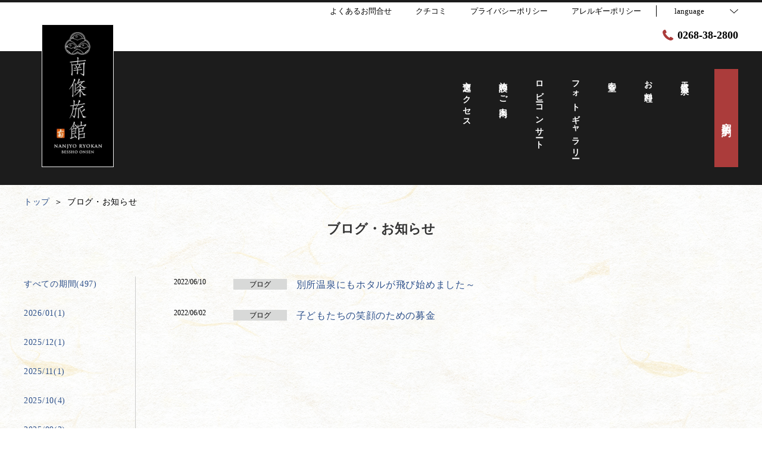

--- FILE ---
content_type: text/html; charset=utf-8
request_url: https://www.nanjyoryokan.com/news?month=202206
body_size: 82778
content:
<!DOCTYPE html>
<html lang="ja">
<head prefix="og: http://ogp.me/ns# fb: http://ogp.me/ns/fb# article: http://ogp.me/ns/article#">
<meta charset="UTF-8">

  <!-- TODO -->
<meta name="viewport" content="width=device-width, user-scalable=0" />
<link href="https://cdn.r-corona.jp/prd.jln.r-corona.jp/assets/themes/css/base-fafd6bc1fd5184293123d9a826a089eafff4943f43f71ab2d667f4a6373add47.css" rel="stylesheet" /><link href="https://cdn.r-corona.jp/prd.jln.r-corona.jp/assets/themes/css/6/pc/type001013-8668624a2d8775c10497270dc10027be8455adb0aff35bf640712d3b074f5f2d.css" rel="stylesheet" /><meta content="telephone=no" name="format-detection" /><link rel="icon" type="image/x-icon" href="https://cdn.r-corona.jp/prd.jln.r-corona.jp/assets/site_files/e9swk56h/favicon.ico?v=1561595953" />
<script>(function(window){window.subdir = "";})(window);</script>
  <!-- Global Site Tag (gtag.js) - Google Analytics -->
<script async src="https://www.googletagmanager.com/gtag/js?id=UA-232119965-1"></script>
<script>
window.dataLayer = window.dataLayer || [];
function gtag(){dataLayer.push(arguments);}
gtag('js', new Date());

gtag('config', 'UA-232119965-1');
</script> 



<meta content="index,follow" name="robots" />
<link href="https://www.nanjyoryokan.com/news?month=202206" rel="canonical" />
<link href="https://www.nanjyoryokan.com/news" hreflang="ja" rel="alternate" /><link href="https://www.nanjyoryokan.com/en/news" hreflang="en" rel="alternate" /><link href="https://www.nanjyoryokan.com/ko/news" hreflang="ko" rel="alternate" /><link href="https://www.nanjyoryokan.com/zh-tw/news" hreflang="zh-tw" rel="alternate" /><link href="https://www.nanjyoryokan.com/zh-cn/news" hreflang="zh-cn" rel="alternate" />
<title>ブログ・お知らせ(2022/06) | 別所温泉　南條旅館</title><meta content="" name="description" /><meta content="ブログ・お知らせ,別所温泉　南條旅館" name="keywords" /><meta content="別所温泉　南條旅館" property="og:site_name" /><meta content="ブログ・お知らせ(2022/06) | 別所温泉　南條旅館" property="og:title" /><meta content="article" property="og:type" /><meta content="https://www.nanjyoryokan.com/news?month=202206" property="og:url" /><meta content="" property="og:image" />

  </head>
  <body>
  
<script>
window.isServerRender = true
window.IMAGE_PATHS = {"theme_img/b_noimg.png":"https://cdn.r-corona.jp/prd.jln.r-corona.jp/assets/theme_img/b_noimg-0ac4e93945150dc7908efe6c7ceeac750a4e8a3adbda72f70c63eb444c593823.png","theme_img/dummy_noimage_koi.png":"https://cdn.r-corona.jp/prd.jln.r-corona.jp/assets/theme_img/dummy_noimage_koi-d09c05b4680a4ab85aa48c783c34766d07d5175b1ee2d9f2270d2c33a17d1c06.png","theme_img/facebook.svg":"https://cdn.r-corona.jp/prd.jln.r-corona.jp/assets/theme_img/facebook-469bb84ea4e9a7e1db7b1526f086352bd7efe7ddd50f7a512f5db426d47b1bbd.svg","theme_img/google_translate.png":"https://cdn.r-corona.jp/prd.jln.r-corona.jp/assets/theme_img/google_translate-8baded1c471fa163c8305a787a86809188751fafcb731f6fe19a2651154689c8.png","theme_img/instagram.svg":"https://cdn.r-corona.jp/prd.jln.r-corona.jp/assets/theme_img/instagram-021ff1d165c795eee50aa5afe53c319c396a5ec9c806c582899e54435773a04f.svg","theme_img/jalannet.svg":"https://cdn.r-corona.jp/prd.jln.r-corona.jp/assets/theme_img/jalannet-07b2aa66375810fc061388f0989989ae32559d25c51f3105df5e8c001a80579a.svg","theme_img/main_visual.jpg":"https://cdn.r-corona.jp/prd.jln.r-corona.jp/assets/theme_img/main_visual-c33d9e77fd2785c2f631a8041dfeb66609ec3f3e7523b3c34ec6864ce8e314f2.jpg","theme_img/no_image.png":"https://cdn.r-corona.jp/prd.jln.r-corona.jp/assets/theme_img/no_image-c5e9c39c3e65ca6595a6abaff9e069c943ba86e24ffc0e78ee841e24225984ca.png","theme_img/noimage_slideshow.jpg":"https://cdn.r-corona.jp/prd.jln.r-corona.jp/assets/theme_img/noimage_slideshow-c33d9e77fd2785c2f631a8041dfeb66609ec3f3e7523b3c34ec6864ce8e314f2.jpg","theme_img/noimg.png":"https://cdn.r-corona.jp/prd.jln.r-corona.jp/assets/theme_img/noimg-7f4b9005302d29ace2e0b1e6c7782b19ccc095688c50c190b59c8365c978e614.png","theme_img/plus.png":"https://cdn.r-corona.jp/prd.jln.r-corona.jp/assets/theme_img/plus-f4f2d168860813a15537fc46137a8dcf948a236a16c2eda3ce076739f563fbbf.png","theme_img/twitter.svg":"https://cdn.r-corona.jp/prd.jln.r-corona.jp/assets/theme_img/twitter-e1b3d1fefcbd1b246a1b61ccf8c7d103f73ed636e745611f590dfd8b265dadb6.svg","theme_img/x.svg":"https://cdn.r-corona.jp/prd.jln.r-corona.jp/assets/theme_img/x-c10c3bb619312b6645d6337b3c32233978eb32d8a7c855aca641880db9384c7b.svg"}
window.image_path = function(p){ return window.IMAGE_PATHS[p] };
</script>

<div id="fb-root"></div>

<div id="render-container">
<div data-react-class="CoronaInternal.TemplateWrapper" data-react-props="{&quot;theme&quot;:6,&quot;top&quot;:&quot;001&quot;,&quot;dev&quot;:&quot;pc&quot;,&quot;defaultTemplate&quot;:&quot;/news&quot;,&quot;data&quot;:{&quot;pages&quot;:[{&quot;title&quot;:&quot;温泉&quot;,&quot;path&quot;:&quot;/hot_spring&quot;,&quot;status&quot;:true,&quot;page_type&quot;:0,&quot;page_order&quot;:7,&quot;unpublished_at&quot;:0,&quot;id&quot;:1642005,&quot;order&quot;:1,&quot;url&quot;:{&quot;url&quot;:&quot;/hot_spring&quot;,&quot;url_type&quot;:&quot;internal&quot;}},{&quot;title&quot;:&quot;お料理&quot;,&quot;path&quot;:&quot;/page1&quot;,&quot;status&quot;:true,&quot;page_type&quot;:1,&quot;data_id&quot;:620709,&quot;page_order&quot;:17,&quot;unpublished_at&quot;:1552959897,&quot;id&quot;:1642006,&quot;order&quot;:2,&quot;url&quot;:{&quot;url&quot;:&quot;/page1&quot;,&quot;url_type&quot;:&quot;internal&quot;}},{&quot;title&quot;:&quot;客室&quot;,&quot;path&quot;:&quot;/room&quot;,&quot;status&quot;:true,&quot;page_type&quot;:0,&quot;page_order&quot;:2,&quot;unpublished_at&quot;:0,&quot;id&quot;:1642007,&quot;order&quot;:3,&quot;url&quot;:{&quot;url&quot;:&quot;/room&quot;,&quot;url_type&quot;:&quot;internal&quot;}},{&quot;title&quot;:&quot;フォトギャラリー&quot;,&quot;path&quot;:&quot;/gallery&quot;,&quot;status&quot;:true,&quot;page_type&quot;:0,&quot;page_order&quot;:13,&quot;unpublished_at&quot;:0,&quot;id&quot;:1642008,&quot;order&quot;:4,&quot;url&quot;:{&quot;url&quot;:&quot;/gallery&quot;,&quot;url_type&quot;:&quot;internal&quot;}},{&quot;title&quot;:&quot;ロビーコンサート情報&quot;,&quot;path&quot;:&quot;/page15&quot;,&quot;status&quot;:true,&quot;page_type&quot;:1,&quot;data_id&quot;:952716,&quot;page_order&quot;:31,&quot;unpublished_at&quot;:1607308998,&quot;id&quot;:1642009,&quot;order&quot;:5,&quot;url&quot;:{&quot;url&quot;:&quot;/page15&quot;,&quot;url_type&quot;:&quot;internal&quot;}},{&quot;title&quot;:&quot;館内・施設&quot;,&quot;path&quot;:&quot;/facility&quot;,&quot;status&quot;:true,&quot;page_type&quot;:0,&quot;page_order&quot;:6,&quot;unpublished_at&quot;:0,&quot;id&quot;:1642010,&quot;order&quot;:6,&quot;url&quot;:{&quot;url&quot;:&quot;/facility&quot;,&quot;url_type&quot;:&quot;internal&quot;}},{&quot;title&quot;:&quot;交通アクセス&quot;,&quot;path&quot;:&quot;/access&quot;,&quot;status&quot;:true,&quot;page_type&quot;:0,&quot;page_order&quot;:12,&quot;unpublished_at&quot;:0,&quot;id&quot;:1642011,&quot;order&quot;:7,&quot;url&quot;:{&quot;url&quot;:&quot;/access&quot;,&quot;url_type&quot;:&quot;internal&quot;}},{&quot;title&quot;:&quot;よくあるお問合せ&quot;,&quot;path&quot;:&quot;/faq&quot;,&quot;status&quot;:true,&quot;page_type&quot;:0,&quot;page_order&quot;:15,&quot;unpublished_at&quot;:0,&quot;id&quot;:1642012,&quot;order&quot;:8,&quot;url&quot;:{&quot;url&quot;:&quot;/faq&quot;,&quot;url_type&quot;:&quot;internal&quot;}},{&quot;title&quot;:&quot;クチコミ&quot;,&quot;path&quot;:&quot;/review&quot;,&quot;status&quot;:true,&quot;page_type&quot;:0,&quot;page_order&quot;:14,&quot;unpublished_at&quot;:0,&quot;id&quot;:1642013,&quot;order&quot;:9,&quot;url&quot;:{&quot;url&quot;:&quot;/review&quot;,&quot;url_type&quot;:&quot;internal&quot;}},{&quot;title&quot;:&quot;アレルギーポリシー&quot;,&quot;path&quot;:&quot;/page27&quot;,&quot;status&quot;:true,&quot;page_type&quot;:1,&quot;data_id&quot;:1462479,&quot;page_order&quot;:43,&quot;unpublished_at&quot;:1710209285,&quot;id&quot;:1642014,&quot;order&quot;:10,&quot;url&quot;:{&quot;url&quot;:&quot;/page27&quot;,&quot;url_type&quot;:&quot;internal&quot;}},{&quot;title&quot;:&quot;トップ&quot;,&quot;path&quot;:&quot;/&quot;,&quot;status&quot;:true,&quot;page_type&quot;:0,&quot;page_order&quot;:1,&quot;unpublished_at&quot;:0,&quot;id&quot;:1642015,&quot;order&quot;:11,&quot;url&quot;:{&quot;url&quot;:&quot;/&quot;,&quot;url_type&quot;:&quot;internal&quot;}},{&quot;title&quot;:&quot;会社概要&quot;,&quot;path&quot;:&quot;/about&quot;,&quot;status&quot;:true,&quot;page_type&quot;:0,&quot;page_order&quot;:9,&quot;unpublished_at&quot;:0,&quot;id&quot;:1642016,&quot;order&quot;:12,&quot;url&quot;:{&quot;url&quot;:&quot;/about&quot;,&quot;url_type&quot;:&quot;internal&quot;}},{&quot;title&quot;:&quot;リクルート&quot;,&quot;path&quot;:&quot;/recruit&quot;,&quot;status&quot;:true,&quot;page_type&quot;:0,&quot;page_order&quot;:10,&quot;unpublished_at&quot;:0,&quot;id&quot;:1642017,&quot;order&quot;:13,&quot;url&quot;:{&quot;url&quot;:&quot;/recruit&quot;,&quot;url_type&quot;:&quot;internal&quot;}},{&quot;title&quot;:&quot;宿泊プラン&quot;,&quot;path&quot;:&quot;/plan&quot;,&quot;status&quot;:true,&quot;page_type&quot;:0,&quot;page_order&quot;:11,&quot;unpublished_at&quot;:0,&quot;id&quot;:1642018,&quot;order&quot;:14,&quot;url&quot;:{&quot;url&quot;:&quot;/plan&quot;,&quot;url_type&quot;:&quot;internal&quot;}},{&quot;title&quot;:&quot;ブログ・お知らせ&quot;,&quot;path&quot;:&quot;/news&quot;,&quot;status&quot;:true,&quot;page_type&quot;:0,&quot;page_order&quot;:16,&quot;unpublished_at&quot;:0,&quot;id&quot;:1642019,&quot;order&quot;:15,&quot;url&quot;:{&quot;url&quot;:&quot;/news&quot;,&quot;url_type&quot;:&quot;internal&quot;}},{&quot;title&quot;:&quot;リニューアル情報&quot;,&quot;path&quot;:&quot;/page3&quot;,&quot;status&quot;:true,&quot;page_type&quot;:1,&quot;data_id&quot;:623894,&quot;page_order&quot;:19,&quot;unpublished_at&quot;:1553752891,&quot;id&quot;:1642020,&quot;order&quot;:16,&quot;url&quot;:{&quot;url&quot;:&quot;/page3&quot;,&quot;url_type&quot;:&quot;internal&quot;}},{&quot;title&quot;:&quot;フォトコンテスト&quot;,&quot;path&quot;:&quot;/page4&quot;,&quot;status&quot;:true,&quot;page_type&quot;:1,&quot;data_id&quot;:652511,&quot;page_order&quot;:20,&quot;unpublished_at&quot;:1561095098,&quot;id&quot;:1642021,&quot;order&quot;:17,&quot;url&quot;:{&quot;url&quot;:&quot;/page4&quot;,&quot;url_type&quot;:&quot;internal&quot;}},{&quot;title&quot;:&quot;秋の旬素材&quot;,&quot;path&quot;:&quot;/page7&quot;,&quot;status&quot;:true,&quot;page_type&quot;:1,&quot;data_id&quot;:685695,&quot;page_order&quot;:23,&quot;unpublished_at&quot;:1568009883,&quot;id&quot;:1642022,&quot;order&quot;:18,&quot;url&quot;:{&quot;url&quot;:&quot;/page7&quot;,&quot;url_type&quot;:&quot;internal&quot;}},{&quot;title&quot;:&quot;コワーキングスペース&quot;,&quot;path&quot;:&quot;/page8&quot;,&quot;status&quot;:true,&quot;page_type&quot;:1,&quot;data_id&quot;:776294,&quot;page_order&quot;:24,&quot;unpublished_at&quot;:1583286604,&quot;id&quot;:1642023,&quot;order&quot;:19,&quot;url&quot;:{&quot;url&quot;:&quot;/page8&quot;,&quot;url_type&quot;:&quot;internal&quot;}},{&quot;title&quot;:&quot;お子様大歓迎♪&quot;,&quot;path&quot;:&quot;/page9&quot;,&quot;status&quot;:true,&quot;page_type&quot;:1,&quot;data_id&quot;:783740,&quot;page_order&quot;:25,&quot;unpublished_at&quot;:1584423912,&quot;id&quot;:1642024,&quot;order&quot;:20,&quot;url&quot;:{&quot;url&quot;:&quot;/page9&quot;,&quot;url_type&quot;:&quot;internal&quot;}},{&quot;title&quot;:&quot;＼上田を元気に／&quot;,&quot;path&quot;:&quot;/page11&quot;,&quot;status&quot;:true,&quot;page_type&quot;:1,&quot;data_id&quot;:880243,&quot;page_order&quot;:27,&quot;unpublished_at&quot;:1596506120,&quot;id&quot;:1642025,&quot;order&quot;:21,&quot;url&quot;:{&quot;url&quot;:&quot;/page11&quot;,&quot;url_type&quot;:&quot;internal&quot;}},{&quot;title&quot;:&quot;Gotoトラベル&quot;,&quot;path&quot;:&quot;/page12&quot;,&quot;status&quot;:true,&quot;page_type&quot;:1,&quot;data_id&quot;:895987,&quot;page_order&quot;:28,&quot;unpublished_at&quot;:1598591454,&quot;id&quot;:1642026,&quot;order&quot;:22,&quot;url&quot;:{&quot;url&quot;:&quot;/page12&quot;,&quot;url_type&quot;:&quot;internal&quot;}},{&quot;title&quot;:&quot;採用情報&quot;,&quot;path&quot;:&quot;/page16&quot;,&quot;status&quot;:true,&quot;page_type&quot;:1,&quot;data_id&quot;:1029562,&quot;page_order&quot;:32,&quot;unpublished_at&quot;:1616463370,&quot;id&quot;:1642027,&quot;order&quot;:23,&quot;url&quot;:{&quot;url&quot;:&quot;/page16&quot;,&quot;url_type&quot;:&quot;internal&quot;}},{&quot;title&quot;:&quot;信州割SPECIAL&quot;,&quot;path&quot;:&quot;/page18&quot;,&quot;status&quot;:true,&quot;page_type&quot;:1,&quot;data_id&quot;:1087347,&quot;page_order&quot;:34,&quot;unpublished_at&quot;:1623656961,&quot;id&quot;:1642028,&quot;order&quot;:24,&quot;url&quot;:{&quot;url&quot;:&quot;/page18&quot;,&quot;url_type&quot;:&quot;internal&quot;}},{&quot;title&quot;:&quot;《二幸園》&quot;,&quot;path&quot;:&quot;/page19&quot;,&quot;status&quot;:true,&quot;page_type&quot;:1,&quot;data_id&quot;:1105861,&quot;page_order&quot;:35,&quot;unpublished_at&quot;:1626830502,&quot;id&quot;:1642029,&quot;order&quot;:25,&quot;url&quot;:{&quot;url&quot;:&quot;/page19&quot;,&quot;url_type&quot;:&quot;internal&quot;}},{&quot;title&quot;:&quot;エコドライブ&quot;,&quot;path&quot;:&quot;/page21&quot;,&quot;status&quot;:true,&quot;page_type&quot;:1,&quot;data_id&quot;:1220547,&quot;page_order&quot;:37,&quot;unpublished_at&quot;:1648521163,&quot;id&quot;:1642030,&quot;order&quot;:26,&quot;url&quot;:{&quot;url&quot;:&quot;/page21&quot;,&quot;url_type&quot;:&quot;internal&quot;}},{&quot;title&quot;:&quot;全国旅行支援&quot;,&quot;path&quot;:&quot;/page22&quot;,&quot;status&quot;:true,&quot;page_type&quot;:1,&quot;data_id&quot;:1298641,&quot;page_order&quot;:38,&quot;unpublished_at&quot;:1665041886,&quot;id&quot;:1642031,&quot;order&quot;:27,&quot;url&quot;:{&quot;url&quot;:&quot;/page22&quot;,&quot;url_type&quot;:&quot;internal&quot;}},{&quot;title&quot;:&quot;お食い初め&quot;,&quot;path&quot;:&quot;/page23&quot;,&quot;status&quot;:true,&quot;page_type&quot;:1,&quot;data_id&quot;:1374960,&quot;page_order&quot;:39,&quot;unpublished_at&quot;:1686544771,&quot;id&quot;:1642032,&quot;order&quot;:28,&quot;url&quot;:{&quot;url&quot;:&quot;/page23&quot;,&quot;url_type&quot;:&quot;internal&quot;}},{&quot;title&quot;:&quot;コンサート情報&quot;,&quot;path&quot;:&quot;/page26&quot;,&quot;status&quot;:true,&quot;page_type&quot;:1,&quot;data_id&quot;:1461361,&quot;page_order&quot;:42,&quot;unpublished_at&quot;:1709789697,&quot;id&quot;:1642033,&quot;order&quot;:29,&quot;url&quot;:{&quot;url&quot;:&quot;/page26&quot;,&quot;url_type&quot;:&quot;internal&quot;}},{&quot;title&quot;:&quot;3泊湯治プラン&quot;,&quot;path&quot;:&quot;/page28&quot;,&quot;status&quot;:true,&quot;page_type&quot;:1,&quot;data_id&quot;:1548952,&quot;page_order&quot;:44,&quot;unpublished_at&quot;:1729670682,&quot;id&quot;:1642034,&quot;order&quot;:30,&quot;url&quot;:{&quot;url&quot;:&quot;/page28&quot;,&quot;url_type&quot;:&quot;internal&quot;}},{&quot;title&quot;:&quot;夏休み特典&quot;,&quot;path&quot;:&quot;/page6&quot;,&quot;status&quot;:true,&quot;page_type&quot;:1,&quot;data_id&quot;:667612,&quot;page_order&quot;:22,&quot;unpublished_at&quot;:1725232658,&quot;id&quot;:1642035,&quot;order&quot;:31,&quot;url&quot;:{&quot;url&quot;:&quot;/page6&quot;,&quot;url_type&quot;:&quot;internal&quot;}},{&quot;title&quot;:&quot;出演者　募集&quot;,&quot;path&quot;:&quot;/page25&quot;,&quot;status&quot;:false,&quot;page_type&quot;:1,&quot;data_id&quot;:1409614,&quot;page_order&quot;:41,&quot;unpublished_at&quot;:1703220185,&quot;id&quot;:1642036,&quot;order&quot;:32,&quot;url&quot;:{&quot;url&quot;:&quot;/page25&quot;,&quot;url_type&quot;:&quot;internal&quot;}},{&quot;title&quot;:&quot;ロビーイベント情報&quot;,&quot;path&quot;:&quot;/page5&quot;,&quot;status&quot;:false,&quot;page_type&quot;:1,&quot;data_id&quot;:660944,&quot;page_order&quot;:21,&quot;unpublished_at&quot;:1695692819,&quot;id&quot;:1642037,&quot;order&quot;:33,&quot;url&quot;:{&quot;url&quot;:&quot;/page5&quot;,&quot;url_type&quot;:&quot;internal&quot;}},{&quot;title&quot;:&quot;出演者募集中&quot;,&quot;path&quot;:&quot;/page24&quot;,&quot;status&quot;:false,&quot;page_type&quot;:1,&quot;data_id&quot;:1409605,&quot;page_order&quot;:40,&quot;unpublished_at&quot;:1695685999,&quot;id&quot;:1642038,&quot;order&quot;:34,&quot;url&quot;:{&quot;url&quot;:&quot;/page24&quot;,&quot;url_type&quot;:&quot;internal&quot;}},{&quot;title&quot;:&quot;感染症対策&quot;,&quot;path&quot;:&quot;/page10&quot;,&quot;status&quot;:false,&quot;page_type&quot;:1,&quot;data_id&quot;:821308,&quot;page_order&quot;:26,&quot;unpublished_at&quot;:1683705371,&quot;id&quot;:1642039,&quot;order&quot;:35,&quot;url&quot;:{&quot;url&quot;:&quot;/page10&quot;,&quot;url_type&quot;:&quot;internal&quot;}},{&quot;title&quot;:&quot;プレミアム付前売り券&quot;,&quot;path&quot;:&quot;/page17&quot;,&quot;status&quot;:false,&quot;page_type&quot;:1,&quot;data_id&quot;:1064013,&quot;page_order&quot;:33,&quot;unpublished_at&quot;:1642144007,&quot;id&quot;:1642040,&quot;order&quot;:36,&quot;url&quot;:{&quot;url&quot;:&quot;/page17&quot;,&quot;url_type&quot;:&quot;internal&quot;}},{&quot;title&quot;:&quot;会員限定&quot;,&quot;path&quot;:&quot;/page20&quot;,&quot;status&quot;:false,&quot;page_type&quot;:1,&quot;data_id&quot;:1157299,&quot;page_order&quot;:36,&quot;unpublished_at&quot;:1634793401,&quot;id&quot;:1642041,&quot;order&quot;:37,&quot;url&quot;:{&quot;url&quot;:&quot;/page20&quot;,&quot;url_type&quot;:&quot;internal&quot;}},{&quot;title&quot;:&quot;松茸小屋【二幸園】&quot;,&quot;path&quot;:&quot;/page13&quot;,&quot;status&quot;:false,&quot;page_type&quot;:1,&quot;data_id&quot;:913728,&quot;page_order&quot;:29,&quot;unpublished_at&quot;:1627275512,&quot;id&quot;:1642042,&quot;order&quot;:38,&quot;url&quot;:{&quot;url&quot;:&quot;/page13&quot;,&quot;url_type&quot;:&quot;internal&quot;}},{&quot;title&quot;:&quot;長野のギフト付&quot;,&quot;path&quot;:&quot;/page14&quot;,&quot;status&quot;:false,&quot;page_type&quot;:1,&quot;data_id&quot;:924548,&quot;page_order&quot;:30,&quot;unpublished_at&quot;:1605759187,&quot;id&quot;:1642043,&quot;order&quot;:39,&quot;url&quot;:{&quot;url&quot;:&quot;/page14&quot;,&quot;url_type&quot;:&quot;internal&quot;}},{&quot;title&quot;:&quot;観光情報&quot;,&quot;path&quot;:&quot;/page2&quot;,&quot;status&quot;:false,&quot;page_type&quot;:1,&quot;data_id&quot;:623786,&quot;page_order&quot;:18,&quot;unpublished_at&quot;:1553707850,&quot;id&quot;:1642044,&quot;order&quot;:40,&quot;url&quot;:{&quot;url&quot;:&quot;/page2&quot;,&quot;url_type&quot;:&quot;internal&quot;}},{&quot;title&quot;:&quot;料理&quot;,&quot;path&quot;:&quot;/food&quot;,&quot;status&quot;:false,&quot;page_type&quot;:0,&quot;page_order&quot;:3,&quot;unpublished_at&quot;:0,&quot;id&quot;:1642045,&quot;order&quot;:41,&quot;url&quot;:{&quot;url&quot;:&quot;/food&quot;,&quot;url_type&quot;:&quot;internal&quot;}},{&quot;title&quot;:&quot;レストラン&quot;,&quot;path&quot;:&quot;/restaurant&quot;,&quot;status&quot;:false,&quot;page_type&quot;:0,&quot;page_order&quot;:4,&quot;unpublished_at&quot;:0,&quot;id&quot;:1642046,&quot;order&quot;:42,&quot;url&quot;:{&quot;url&quot;:&quot;/restaurant&quot;,&quot;url_type&quot;:&quot;internal&quot;}},{&quot;title&quot;:&quot;スパ・エステ&quot;,&quot;path&quot;:&quot;/spa&quot;,&quot;status&quot;:false,&quot;page_type&quot;:0,&quot;page_order&quot;:5,&quot;unpublished_at&quot;:0,&quot;id&quot;:1642047,&quot;order&quot;:43,&quot;url&quot;:{&quot;url&quot;:&quot;/spa&quot;,&quot;url_type&quot;:&quot;internal&quot;}},{&quot;title&quot;:&quot;過ごし方&quot;,&quot;path&quot;:&quot;/stay&quot;,&quot;status&quot;:false,&quot;page_type&quot;:0,&quot;page_order&quot;:8,&quot;unpublished_at&quot;:0,&quot;id&quot;:1642048,&quot;order&quot;:44,&quot;url&quot;:{&quot;url&quot;:&quot;/stay&quot;,&quot;url_type&quot;:&quot;internal&quot;}}],&quot;chat_ai&quot;:{&quot;title&quot;:&quot;チャットでAIに質問&quot;,&quot;desc&quot;:&quot;あなたの質問に宿・ホテルに変わってお答えするちょっと賢いAIコンシェルジュです。&quot;,&quot;display&quot;:true},&quot;navigation&quot;:[{&quot;title&quot;:&quot;天然温泉&quot;,&quot;url&quot;:{&quot;url&quot;:&quot;/hot_spring&quot;,&quot;url_type&quot;:&quot;internal&quot;},&quot;id&quot;:623570,&quot;order&quot;:1},{&quot;title&quot;:&quot;お料理&quot;,&quot;url&quot;:{&quot;url&quot;:&quot;/page1&quot;,&quot;url_type&quot;:&quot;internal&quot;},&quot;id&quot;:620823,&quot;order&quot;:2},{&quot;title&quot;:&quot;客室&quot;,&quot;url&quot;:{&quot;url&quot;:&quot;/room&quot;,&quot;url_type&quot;:&quot;internal&quot;},&quot;id&quot;:623723,&quot;order&quot;:3},{&quot;title&quot;:&quot;フォトギャラリー&quot;,&quot;url&quot;:{&quot;url&quot;:&quot;/gallery&quot;,&quot;url_type&quot;:&quot;internal&quot;},&quot;id&quot;:623637,&quot;order&quot;:4},{&quot;title&quot;:&quot;ロビーコンサート&quot;,&quot;url&quot;:{&quot;url&quot;:&quot;/page15&quot;,&quot;url_type&quot;:&quot;internal&quot;},&quot;id&quot;:1397435,&quot;order&quot;:5},{&quot;title&quot;:&quot;施設のご案内&quot;,&quot;url&quot;:{&quot;url&quot;:&quot;/facility&quot;,&quot;url_type&quot;:&quot;internal&quot;},&quot;id&quot;:623663,&quot;order&quot;:6},{&quot;title&quot;:&quot;交通アクセス&quot;,&quot;url&quot;:{&quot;url&quot;:&quot;/access&quot;,&quot;url_type&quot;:&quot;internal&quot;},&quot;id&quot;:623636,&quot;order&quot;:7}],&quot;sub_navi&quot;:[{&quot;title&quot;:&quot;よくあるお問合せ&quot;,&quot;url&quot;:{&quot;url&quot;:&quot;/faq&quot;,&quot;url_type&quot;:&quot;internal&quot;},&quot;id&quot;:623766,&quot;order&quot;:1},{&quot;title&quot;:&quot;クチコミ&quot;,&quot;url&quot;:{&quot;url&quot;:&quot;/review&quot;,&quot;url_type&quot;:&quot;internal&quot;},&quot;id&quot;:623767,&quot;order&quot;:2},{&quot;title&quot;:&quot;プライバシーポリシー&quot;,&quot;url&quot;:{&quot;url&quot;:&quot;/agreement/privacy&quot;,&quot;url_type&quot;:&quot;internal&quot;},&quot;id&quot;:984052,&quot;order&quot;:3},{&quot;title&quot;:&quot;アレルギーポリシー&quot;,&quot;url&quot;:{&quot;url&quot;:&quot;/page27&quot;,&quot;url_type&quot;:&quot;internal&quot;},&quot;id&quot;:1462636,&quot;order&quot;:4}],&quot;logo_data&quot;:{&quot;vertical_logo&quot;:{&quot;id&quot;:427898,&quot;category&quot;:&quot;upload&quot;,&quot;url_prefix&quot;:&quot;https://cdn.r-corona.jp/prd.jln.r-corona.jp/assets/site_files/e9swk56h/427898/iwp0&quot;,&quot;ext&quot;:&quot;jpg&quot;,&quot;width&quot;:500,&quot;height&quot;:1000,&quot;jln_caption&quot;:&quot;&quot;,&quot;jln_id&quot;:null},&quot;horizontal_logo&quot;:{&quot;id&quot;:427891,&quot;category&quot;:&quot;upload&quot;,&quot;url_prefix&quot;:&quot;https://cdn.r-corona.jp/prd.jln.r-corona.jp/assets/site_files/e9swk56h/427891/gc42&quot;,&quot;ext&quot;:&quot;jpg&quot;,&quot;width&quot;:900,&quot;height&quot;:300,&quot;jln_caption&quot;:&quot;&quot;,&quot;jln_id&quot;:null},&quot;title&quot;:&quot;別所温泉　南條旅館&quot;},&quot;tel&quot;:&quot;0268-38-2800&quot;,&quot;reserved_text&quot;:&quot;予約確認・キャンセル&quot;,&quot;footer_contact&quot;:{&quot;title&quot;:&quot;別所温泉　南條旅館&quot;,&quot;zip&quot;:&quot;386-1431&quot;,&quot;address&quot;:&quot;上田市別所温泉２１２&quot;,&quot;tel&quot;:&quot;0268-38-2800&quot;,&quot;fax&quot;:&quot;0268-38-2824&quot;},&quot;icon_urls&quot;:{&quot;facebook_url&quot;:{&quot;url&quot;:&quot;https://www.facebook.com/nanjyoryokan/&quot;,&quot;url_type&quot;:&quot;external&quot;},&quot;instagram_url&quot;:{&quot;url&quot;:&quot;https://www.instagram.com/nanjyoryokan/?hl=ja&quot;,&quot;url_type&quot;:&quot;external&quot;},&quot;twitter_url&quot;:{&quot;url&quot;:&quot;https://twitter.com/nanjyoryokan&quot;,&quot;url_type&quot;:&quot;external&quot;},&quot;jln_url&quot;:null},&quot;copy&quot;:null,&quot;footer_links1&quot;:[{&quot;title&quot;:&quot;よくあるお問合せ&quot;,&quot;url&quot;:{&quot;url&quot;:&quot;/faq&quot;,&quot;url_type&quot;:&quot;internal&quot;},&quot;id&quot;:623768,&quot;order&quot;:1},{&quot;title&quot;:&quot;館内・施設&quot;,&quot;url&quot;:{&quot;url&quot;:&quot;/facility&quot;,&quot;url_type&quot;:&quot;internal&quot;},&quot;id&quot;:623769,&quot;order&quot;:2},{&quot;title&quot;:&quot;交通アクセス&quot;,&quot;url&quot;:{&quot;url&quot;:&quot;/access&quot;,&quot;url_type&quot;:&quot;internal&quot;},&quot;id&quot;:623770,&quot;order&quot;:3}],&quot;footer_links2&quot;:[{&quot;title&quot;:&quot;客室&quot;,&quot;url&quot;:{&quot;url&quot;:&quot;/room&quot;,&quot;url_type&quot;:&quot;internal&quot;},&quot;id&quot;:623777,&quot;order&quot;:1},{&quot;title&quot;:&quot;お料理&quot;,&quot;url&quot;:{&quot;url&quot;:&quot;/page1&quot;,&quot;url_type&quot;:&quot;internal&quot;},&quot;id&quot;:623778,&quot;order&quot;:2},{&quot;title&quot;:&quot;温泉&quot;,&quot;url&quot;:{&quot;url&quot;:&quot;/hot_spring&quot;,&quot;url_type&quot;:&quot;internal&quot;},&quot;id&quot;:623779,&quot;order&quot;:3}],&quot;footer_links3&quot;:[{&quot;title&quot;:&quot;館内・施設&quot;,&quot;url&quot;:{&quot;url&quot;:&quot;/facility&quot;,&quot;url_type&quot;:&quot;internal&quot;},&quot;id&quot;:623780,&quot;order&quot;:1},{&quot;title&quot;:&quot;交通アクセス&quot;,&quot;url&quot;:{&quot;url&quot;:&quot;/access&quot;,&quot;url_type&quot;:&quot;internal&quot;},&quot;id&quot;:623781,&quot;order&quot;:2},{&quot;title&quot;:&quot;宿泊プラン&quot;,&quot;url&quot;:{&quot;url&quot;:&quot;/plan&quot;,&quot;url_type&quot;:&quot;internal&quot;},&quot;id&quot;:623782,&quot;order&quot;:3}],&quot;footer_links4&quot;:[{&quot;title&quot;:&quot;ブログ・お知らせ&quot;,&quot;url&quot;:{&quot;url&quot;:&quot;/news&quot;,&quot;url_type&quot;:&quot;internal&quot;},&quot;id&quot;:623783,&quot;order&quot;:1},{&quot;title&quot;:&quot;宿泊約款&quot;,&quot;url&quot;:{&quot;url&quot;:&quot;/agreement/lodging&quot;,&quot;url_type&quot;:&quot;internal&quot;},&quot;id&quot;:623784,&quot;order&quot;:2},{&quot;title&quot;:&quot;アレルギーポリシー&quot;,&quot;url&quot;:{&quot;url&quot;:&quot;/page27&quot;,&quot;url_type&quot;:&quot;internal&quot;},&quot;id&quot;:1260030,&quot;order&quot;:3}],&quot;top_menus_layout&quot;:&quot;4&quot;,&quot;top_old_reserved&quot;:{&quot;display&quot;:false,&quot;title&quot;:&quot;2020年3月8日以前にご予約いただいたお客様へ&quot;,&quot;desc&quot;:&quot;予約内容の確認・変更・キャンセルはこちらから&quot;,&quot;url&quot;:{&quot;url&quot;:&quot;https://www.jhpds.net/ponpare_nanjou/hi/hip9000/hiw9001Init.do?yadNo=312899&quot;,&quot;url_type&quot;:&quot;external&quot;}},&quot;news_image&quot;:{},&quot;news_main_title&quot;:null,&quot;news_main_desc&quot;:null,&quot;news_title&quot;:null,&quot;freepages&quot;:[{&quot;title&quot;:&quot;お料理&quot;,&quot;id&quot;:620709,&quot;order&quot;:1},{&quot;title&quot;:&quot;観光情報&quot;,&quot;id&quot;:623786,&quot;order&quot;:2},{&quot;title&quot;:&quot;リニューアル情報&quot;,&quot;id&quot;:623894,&quot;order&quot;:3},{&quot;title&quot;:&quot;フォトコンテスト&quot;,&quot;id&quot;:652511,&quot;order&quot;:4},{&quot;title&quot;:&quot;ロビーイベント情報&quot;,&quot;id&quot;:660944,&quot;order&quot;:5},{&quot;title&quot;:&quot;夏休み特典&quot;,&quot;id&quot;:667612,&quot;order&quot;:6},{&quot;title&quot;:&quot;秋の旬素材&quot;,&quot;id&quot;:685695,&quot;order&quot;:7},{&quot;title&quot;:&quot;コワーキングスペース&quot;,&quot;id&quot;:776294,&quot;order&quot;:8},{&quot;title&quot;:&quot;お子様大歓迎♪&quot;,&quot;id&quot;:783740,&quot;order&quot;:9},{&quot;title&quot;:&quot;感染症対策&quot;,&quot;id&quot;:821308,&quot;order&quot;:10},{&quot;title&quot;:&quot;上田を元気に&quot;,&quot;id&quot;:880243,&quot;order&quot;:11},{&quot;title&quot;:&quot;Gotoトラベル&quot;,&quot;id&quot;:895987,&quot;order&quot;:12},{&quot;title&quot;:&quot;松茸小屋【二幸園】&quot;,&quot;id&quot;:913728,&quot;order&quot;:13},{&quot;title&quot;:&quot;長野のギフト付&quot;,&quot;id&quot;:924548,&quot;order&quot;:14},{&quot;title&quot;:&quot;1周年記念感謝祭&quot;,&quot;id&quot;:952716,&quot;order&quot;:15},{&quot;title&quot;:&quot;採用情報&quot;,&quot;id&quot;:1029562,&quot;order&quot;:16},{&quot;title&quot;:&quot;プレミアム付前売り券&quot;,&quot;id&quot;:1064013,&quot;order&quot;:17},{&quot;title&quot;:&quot;信州割SPECIAL&quot;,&quot;id&quot;:1087347,&quot;order&quot;:18},{&quot;title&quot;:&quot;《二幸園》2021年&quot;,&quot;id&quot;:1105861,&quot;order&quot;:19},{&quot;title&quot;:&quot;会員限定&quot;,&quot;id&quot;:1157299,&quot;order&quot;:20},{&quot;title&quot;:&quot;エコドライブ&quot;,&quot;id&quot;:1220547,&quot;order&quot;:21},{&quot;title&quot;:&quot;全国旅行支援&quot;,&quot;id&quot;:1298641,&quot;order&quot;:22},{&quot;title&quot;:&quot;お食い初め&quot;,&quot;id&quot;:1374960,&quot;order&quot;:23},{&quot;title&quot;:&quot;出演者募集中&quot;,&quot;id&quot;:1409605,&quot;order&quot;:24},{&quot;title&quot;:&quot;出演者　募集&quot;,&quot;id&quot;:1409614,&quot;order&quot;:25},{&quot;title&quot;:&quot;コンサート情報&quot;,&quot;id&quot;:1461361,&quot;order&quot;:26},{&quot;title&quot;:&quot;アレルギーポリシー&quot;,&quot;id&quot;:1462479,&quot;order&quot;:27},{&quot;title&quot;:&quot;3泊湯治プラン&quot;,&quot;id&quot;:1548952,&quot;order&quot;:28}],&quot;locales&quot;:[{&quot;id&quot;:&quot;ja&quot;,&quot;title&quot;:&quot;日本語&quot;,&quot;order&quot;:1,&quot;current&quot;:true,&quot;url&quot;:{&quot;url&quot;:&quot;https://www.nanjyoryokan.com/news&quot;,&quot;url_type&quot;:&quot;internal_full&quot;}},{&quot;id&quot;:&quot;en&quot;,&quot;title&quot;:&quot;English&quot;,&quot;order&quot;:2,&quot;url&quot;:{&quot;url&quot;:&quot;https://www.nanjyoryokan.com/en/news&quot;,&quot;url_type&quot;:&quot;internal_full&quot;}},{&quot;id&quot;:&quot;ko&quot;,&quot;title&quot;:&quot;한국어&quot;,&quot;order&quot;:3,&quot;url&quot;:{&quot;url&quot;:&quot;https://www.nanjyoryokan.com/ko/news&quot;,&quot;url_type&quot;:&quot;internal_full&quot;}},{&quot;id&quot;:&quot;zh-tw&quot;,&quot;title&quot;:&quot;中文(繁体字)&quot;,&quot;order&quot;:4,&quot;url&quot;:{&quot;url&quot;:&quot;https://www.nanjyoryokan.com/zh-tw/news&quot;,&quot;url_type&quot;:&quot;internal_full&quot;}},{&quot;id&quot;:&quot;zh-cn&quot;,&quot;title&quot;:&quot;中文(简体字)&quot;,&quot;order&quot;:5,&quot;url&quot;:{&quot;url&quot;:&quot;https://www.nanjyoryokan.com/zh-cn/news&quot;,&quot;url_type&quot;:&quot;internal_full&quot;}}],&quot;google_map_api_key&quot;:&quot;AIzaSyBQIf4SrUd2KOjXbmuh06xdf_iK-0M9EFE&quot;,&quot;search_panel_enable&quot;:false,&quot;current_locale&quot;:&quot;ja&quot;,&quot;google_map_locale&quot;:&quot;ja&quot;,&quot;prefixes&quot;:{&quot;internal&quot;:&quot;https://www.nanjyoryokan.com&quot;,&quot;plan&quot;:&quot;https://www.hpdsp.net/nanjyoryokan&quot;,&quot;hpds&quot;:&quot;https://www.hpdsp.net/nanjyoryokan&quot;},&quot;seo_title&quot;:&quot;別所温泉　南條旅館&quot;,&quot;photos&quot;:null,&quot;default_page_titles&quot;:{&quot;/&quot;:&quot;トップ&quot;,&quot;/room&quot;:&quot;客室&quot;,&quot;/food&quot;:&quot;料理&quot;,&quot;/restaurant&quot;:&quot;レストラン&quot;,&quot;/spa&quot;:&quot;スパ・エステ&quot;,&quot;/facility&quot;:&quot;館内・施設&quot;,&quot;/hot_spring&quot;:&quot;温泉&quot;,&quot;/stay&quot;:&quot;過ごし方&quot;,&quot;/about&quot;:&quot;会社概要&quot;,&quot;/recruit&quot;:&quot;採用情報&quot;,&quot;/plan&quot;:&quot;宿泊プラン&quot;,&quot;/access&quot;:&quot;交通アクセス&quot;,&quot;/gallery&quot;:&quot;フォトギャラリー&quot;,&quot;/review&quot;:&quot;クチコミ&quot;,&quot;/faq&quot;:&quot;よくあるお問合せ&quot;,&quot;/news&quot;:&quot;ブログ・お知らせ&quot;,&quot;/news/:id&quot;:&quot;ニュース詳細&quot;},&quot;news&quot;:{&quot;selected_month&quot;:&quot;202206&quot;,&quot;total&quot;:2,&quot;pagination&quot;:{&quot;total_page&quot;:1,&quot;current_page&quot;:1,&quot;query_format&quot;:&quot;?month=202206\u0026page=&quot;},&quot;list&quot;:[{&quot;id&quot;:172017,&quot;date&quot;:&quot;2022/06/10&quot;,&quot;type&quot;:2,&quot;title&quot;:&quot;別所温泉にもホタルが飛び始めました～&quot;,&quot;url&quot;:{&quot;url&quot;:&quot;/news/172017&quot;,&quot;url_type&quot;:&quot;internal&quot;},&quot;order&quot;:1},{&quot;id&quot;:171728,&quot;date&quot;:&quot;2022/06/02&quot;,&quot;type&quot;:2,&quot;title&quot;:&quot;子どもたちの笑顔のための募金&quot;,&quot;url&quot;:{&quot;url&quot;:&quot;/news/171728&quot;,&quot;url_type&quot;:&quot;internal&quot;},&quot;order&quot;:2}],&quot;month_list&quot;:[{&quot;id&quot;:&quot;all&quot;,&quot;title&quot;:&quot;すべての期間(497)&quot;,&quot;url&quot;:{&quot;url&quot;:&quot;?month=all&quot;,&quot;url_type&quot;:&quot;internal_full&quot;},&quot;current&quot;:false,&quot;order&quot;:1},{&quot;id&quot;:&quot;202601&quot;,&quot;title&quot;:&quot;2026/01(1)&quot;,&quot;url&quot;:{&quot;url&quot;:&quot;?month=202601&quot;,&quot;url_type&quot;:&quot;internal_full&quot;},&quot;current&quot;:false,&quot;order&quot;:2},{&quot;id&quot;:&quot;202512&quot;,&quot;title&quot;:&quot;2025/12(1)&quot;,&quot;url&quot;:{&quot;url&quot;:&quot;?month=202512&quot;,&quot;url_type&quot;:&quot;internal_full&quot;},&quot;current&quot;:false,&quot;order&quot;:3},{&quot;id&quot;:&quot;202511&quot;,&quot;title&quot;:&quot;2025/11(1)&quot;,&quot;url&quot;:{&quot;url&quot;:&quot;?month=202511&quot;,&quot;url_type&quot;:&quot;internal_full&quot;},&quot;current&quot;:false,&quot;order&quot;:4},{&quot;id&quot;:&quot;202510&quot;,&quot;title&quot;:&quot;2025/10(4)&quot;,&quot;url&quot;:{&quot;url&quot;:&quot;?month=202510&quot;,&quot;url_type&quot;:&quot;internal_full&quot;},&quot;current&quot;:false,&quot;order&quot;:5},{&quot;id&quot;:&quot;202509&quot;,&quot;title&quot;:&quot;2025/09(3)&quot;,&quot;url&quot;:{&quot;url&quot;:&quot;?month=202509&quot;,&quot;url_type&quot;:&quot;internal_full&quot;},&quot;current&quot;:false,&quot;order&quot;:6},{&quot;id&quot;:&quot;202508&quot;,&quot;title&quot;:&quot;2025/08(8)&quot;,&quot;url&quot;:{&quot;url&quot;:&quot;?month=202508&quot;,&quot;url_type&quot;:&quot;internal_full&quot;},&quot;current&quot;:false,&quot;order&quot;:7},{&quot;id&quot;:&quot;202507&quot;,&quot;title&quot;:&quot;2025/07(8)&quot;,&quot;url&quot;:{&quot;url&quot;:&quot;?month=202507&quot;,&quot;url_type&quot;:&quot;internal_full&quot;},&quot;current&quot;:false,&quot;order&quot;:8},{&quot;id&quot;:&quot;202506&quot;,&quot;title&quot;:&quot;2025/06(5)&quot;,&quot;url&quot;:{&quot;url&quot;:&quot;?month=202506&quot;,&quot;url_type&quot;:&quot;internal_full&quot;},&quot;current&quot;:false,&quot;order&quot;:9},{&quot;id&quot;:&quot;202505&quot;,&quot;title&quot;:&quot;2025/05(12)&quot;,&quot;url&quot;:{&quot;url&quot;:&quot;?month=202505&quot;,&quot;url_type&quot;:&quot;internal_full&quot;},&quot;current&quot;:false,&quot;order&quot;:10},{&quot;id&quot;:&quot;202504&quot;,&quot;title&quot;:&quot;2025/04(7)&quot;,&quot;url&quot;:{&quot;url&quot;:&quot;?month=202504&quot;,&quot;url_type&quot;:&quot;internal_full&quot;},&quot;current&quot;:false,&quot;order&quot;:11},{&quot;id&quot;:&quot;202503&quot;,&quot;title&quot;:&quot;2025/03(3)&quot;,&quot;url&quot;:{&quot;url&quot;:&quot;?month=202503&quot;,&quot;url_type&quot;:&quot;internal_full&quot;},&quot;current&quot;:false,&quot;order&quot;:12},{&quot;id&quot;:&quot;202502&quot;,&quot;title&quot;:&quot;2025/02(4)&quot;,&quot;url&quot;:{&quot;url&quot;:&quot;?month=202502&quot;,&quot;url_type&quot;:&quot;internal_full&quot;},&quot;current&quot;:false,&quot;order&quot;:13},{&quot;id&quot;:&quot;202501&quot;,&quot;title&quot;:&quot;2025/01(3)&quot;,&quot;url&quot;:{&quot;url&quot;:&quot;?month=202501&quot;,&quot;url_type&quot;:&quot;internal_full&quot;},&quot;current&quot;:false,&quot;order&quot;:14},{&quot;id&quot;:&quot;202412&quot;,&quot;title&quot;:&quot;2024/12(4)&quot;,&quot;url&quot;:{&quot;url&quot;:&quot;?month=202412&quot;,&quot;url_type&quot;:&quot;internal_full&quot;},&quot;current&quot;:false,&quot;order&quot;:15},{&quot;id&quot;:&quot;202411&quot;,&quot;title&quot;:&quot;2024/11(6)&quot;,&quot;url&quot;:{&quot;url&quot;:&quot;?month=202411&quot;,&quot;url_type&quot;:&quot;internal_full&quot;},&quot;current&quot;:false,&quot;order&quot;:16},{&quot;id&quot;:&quot;202410&quot;,&quot;title&quot;:&quot;2024/10(6)&quot;,&quot;url&quot;:{&quot;url&quot;:&quot;?month=202410&quot;,&quot;url_type&quot;:&quot;internal_full&quot;},&quot;current&quot;:false,&quot;order&quot;:17},{&quot;id&quot;:&quot;202409&quot;,&quot;title&quot;:&quot;2024/09(4)&quot;,&quot;url&quot;:{&quot;url&quot;:&quot;?month=202409&quot;,&quot;url_type&quot;:&quot;internal_full&quot;},&quot;current&quot;:false,&quot;order&quot;:18},{&quot;id&quot;:&quot;202408&quot;,&quot;title&quot;:&quot;2024/08(7)&quot;,&quot;url&quot;:{&quot;url&quot;:&quot;?month=202408&quot;,&quot;url_type&quot;:&quot;internal_full&quot;},&quot;current&quot;:false,&quot;order&quot;:19},{&quot;id&quot;:&quot;202407&quot;,&quot;title&quot;:&quot;2024/07(6)&quot;,&quot;url&quot;:{&quot;url&quot;:&quot;?month=202407&quot;,&quot;url_type&quot;:&quot;internal_full&quot;},&quot;current&quot;:false,&quot;order&quot;:20},{&quot;id&quot;:&quot;202406&quot;,&quot;title&quot;:&quot;2024/06(8)&quot;,&quot;url&quot;:{&quot;url&quot;:&quot;?month=202406&quot;,&quot;url_type&quot;:&quot;internal_full&quot;},&quot;current&quot;:false,&quot;order&quot;:21},{&quot;id&quot;:&quot;202405&quot;,&quot;title&quot;:&quot;2024/05(11)&quot;,&quot;url&quot;:{&quot;url&quot;:&quot;?month=202405&quot;,&quot;url_type&quot;:&quot;internal_full&quot;},&quot;current&quot;:false,&quot;order&quot;:22},{&quot;id&quot;:&quot;202404&quot;,&quot;title&quot;:&quot;2024/04(15)&quot;,&quot;url&quot;:{&quot;url&quot;:&quot;?month=202404&quot;,&quot;url_type&quot;:&quot;internal_full&quot;},&quot;current&quot;:false,&quot;order&quot;:23},{&quot;id&quot;:&quot;202403&quot;,&quot;title&quot;:&quot;2024/03(15)&quot;,&quot;url&quot;:{&quot;url&quot;:&quot;?month=202403&quot;,&quot;url_type&quot;:&quot;internal_full&quot;},&quot;current&quot;:false,&quot;order&quot;:24},{&quot;id&quot;:&quot;202402&quot;,&quot;title&quot;:&quot;2024/02(1)&quot;,&quot;url&quot;:{&quot;url&quot;:&quot;?month=202402&quot;,&quot;url_type&quot;:&quot;internal_full&quot;},&quot;current&quot;:false,&quot;order&quot;:25},{&quot;id&quot;:&quot;202401&quot;,&quot;title&quot;:&quot;2024/01(4)&quot;,&quot;url&quot;:{&quot;url&quot;:&quot;?month=202401&quot;,&quot;url_type&quot;:&quot;internal_full&quot;},&quot;current&quot;:false,&quot;order&quot;:26},{&quot;id&quot;:&quot;202312&quot;,&quot;title&quot;:&quot;2023/12(5)&quot;,&quot;url&quot;:{&quot;url&quot;:&quot;?month=202312&quot;,&quot;url_type&quot;:&quot;internal_full&quot;},&quot;current&quot;:false,&quot;order&quot;:27},{&quot;id&quot;:&quot;202311&quot;,&quot;title&quot;:&quot;2023/11(3)&quot;,&quot;url&quot;:{&quot;url&quot;:&quot;?month=202311&quot;,&quot;url_type&quot;:&quot;internal_full&quot;},&quot;current&quot;:false,&quot;order&quot;:28},{&quot;id&quot;:&quot;202310&quot;,&quot;title&quot;:&quot;2023/10(6)&quot;,&quot;url&quot;:{&quot;url&quot;:&quot;?month=202310&quot;,&quot;url_type&quot;:&quot;internal_full&quot;},&quot;current&quot;:false,&quot;order&quot;:29},{&quot;id&quot;:&quot;202309&quot;,&quot;title&quot;:&quot;2023/09(1)&quot;,&quot;url&quot;:{&quot;url&quot;:&quot;?month=202309&quot;,&quot;url_type&quot;:&quot;internal_full&quot;},&quot;current&quot;:false,&quot;order&quot;:30},{&quot;id&quot;:&quot;202308&quot;,&quot;title&quot;:&quot;2023/08(7)&quot;,&quot;url&quot;:{&quot;url&quot;:&quot;?month=202308&quot;,&quot;url_type&quot;:&quot;internal_full&quot;},&quot;current&quot;:false,&quot;order&quot;:31},{&quot;id&quot;:&quot;202307&quot;,&quot;title&quot;:&quot;2023/07(2)&quot;,&quot;url&quot;:{&quot;url&quot;:&quot;?month=202307&quot;,&quot;url_type&quot;:&quot;internal_full&quot;},&quot;current&quot;:false,&quot;order&quot;:32},{&quot;id&quot;:&quot;202306&quot;,&quot;title&quot;:&quot;2023/06(6)&quot;,&quot;url&quot;:{&quot;url&quot;:&quot;?month=202306&quot;,&quot;url_type&quot;:&quot;internal_full&quot;},&quot;current&quot;:false,&quot;order&quot;:33},{&quot;id&quot;:&quot;202305&quot;,&quot;title&quot;:&quot;2023/05(4)&quot;,&quot;url&quot;:{&quot;url&quot;:&quot;?month=202305&quot;,&quot;url_type&quot;:&quot;internal_full&quot;},&quot;current&quot;:false,&quot;order&quot;:34},{&quot;id&quot;:&quot;202304&quot;,&quot;title&quot;:&quot;2023/04(2)&quot;,&quot;url&quot;:{&quot;url&quot;:&quot;?month=202304&quot;,&quot;url_type&quot;:&quot;internal_full&quot;},&quot;current&quot;:false,&quot;order&quot;:35},{&quot;id&quot;:&quot;202303&quot;,&quot;title&quot;:&quot;2023/03(5)&quot;,&quot;url&quot;:{&quot;url&quot;:&quot;?month=202303&quot;,&quot;url_type&quot;:&quot;internal_full&quot;},&quot;current&quot;:false,&quot;order&quot;:36},{&quot;id&quot;:&quot;202302&quot;,&quot;title&quot;:&quot;2023/02(1)&quot;,&quot;url&quot;:{&quot;url&quot;:&quot;?month=202302&quot;,&quot;url_type&quot;:&quot;internal_full&quot;},&quot;current&quot;:false,&quot;order&quot;:37},{&quot;id&quot;:&quot;202301&quot;,&quot;title&quot;:&quot;2023/01(5)&quot;,&quot;url&quot;:{&quot;url&quot;:&quot;?month=202301&quot;,&quot;url_type&quot;:&quot;internal_full&quot;},&quot;current&quot;:false,&quot;order&quot;:38},{&quot;id&quot;:&quot;202212&quot;,&quot;title&quot;:&quot;2022/12(5)&quot;,&quot;url&quot;:{&quot;url&quot;:&quot;?month=202212&quot;,&quot;url_type&quot;:&quot;internal_full&quot;},&quot;current&quot;:false,&quot;order&quot;:39},{&quot;id&quot;:&quot;202211&quot;,&quot;title&quot;:&quot;2022/11(6)&quot;,&quot;url&quot;:{&quot;url&quot;:&quot;?month=202211&quot;,&quot;url_type&quot;:&quot;internal_full&quot;},&quot;current&quot;:false,&quot;order&quot;:40},{&quot;id&quot;:&quot;202210&quot;,&quot;title&quot;:&quot;2022/10(3)&quot;,&quot;url&quot;:{&quot;url&quot;:&quot;?month=202210&quot;,&quot;url_type&quot;:&quot;internal_full&quot;},&quot;current&quot;:false,&quot;order&quot;:41},{&quot;id&quot;:&quot;202209&quot;,&quot;title&quot;:&quot;2022/09(6)&quot;,&quot;url&quot;:{&quot;url&quot;:&quot;?month=202209&quot;,&quot;url_type&quot;:&quot;internal_full&quot;},&quot;current&quot;:false,&quot;order&quot;:42},{&quot;id&quot;:&quot;202208&quot;,&quot;title&quot;:&quot;2022/08(6)&quot;,&quot;url&quot;:{&quot;url&quot;:&quot;?month=202208&quot;,&quot;url_type&quot;:&quot;internal_full&quot;},&quot;current&quot;:false,&quot;order&quot;:43},{&quot;id&quot;:&quot;202207&quot;,&quot;title&quot;:&quot;2022/07(5)&quot;,&quot;url&quot;:{&quot;url&quot;:&quot;?month=202207&quot;,&quot;url_type&quot;:&quot;internal_full&quot;},&quot;current&quot;:false,&quot;order&quot;:44},{&quot;id&quot;:&quot;202206&quot;,&quot;title&quot;:&quot;2022/06(2)&quot;,&quot;url&quot;:null,&quot;current&quot;:true,&quot;order&quot;:45},{&quot;id&quot;:&quot;202205&quot;,&quot;title&quot;:&quot;2022/05(7)&quot;,&quot;url&quot;:{&quot;url&quot;:&quot;?month=202205&quot;,&quot;url_type&quot;:&quot;internal_full&quot;},&quot;current&quot;:false,&quot;order&quot;:46},{&quot;id&quot;:&quot;202204&quot;,&quot;title&quot;:&quot;2022/04(5)&quot;,&quot;url&quot;:{&quot;url&quot;:&quot;?month=202204&quot;,&quot;url_type&quot;:&quot;internal_full&quot;},&quot;current&quot;:false,&quot;order&quot;:47},{&quot;id&quot;:&quot;202203&quot;,&quot;title&quot;:&quot;2022/03(4)&quot;,&quot;url&quot;:{&quot;url&quot;:&quot;?month=202203&quot;,&quot;url_type&quot;:&quot;internal_full&quot;},&quot;current&quot;:false,&quot;order&quot;:48},{&quot;id&quot;:&quot;202202&quot;,&quot;title&quot;:&quot;2022/02(3)&quot;,&quot;url&quot;:{&quot;url&quot;:&quot;?month=202202&quot;,&quot;url_type&quot;:&quot;internal_full&quot;},&quot;current&quot;:false,&quot;order&quot;:49},{&quot;id&quot;:&quot;202201&quot;,&quot;title&quot;:&quot;2022/01(5)&quot;,&quot;url&quot;:{&quot;url&quot;:&quot;?month=202201&quot;,&quot;url_type&quot;:&quot;internal_full&quot;},&quot;current&quot;:false,&quot;order&quot;:50},{&quot;id&quot;:&quot;202111&quot;,&quot;title&quot;:&quot;2021/11(3)&quot;,&quot;url&quot;:{&quot;url&quot;:&quot;?month=202111&quot;,&quot;url_type&quot;:&quot;internal_full&quot;},&quot;current&quot;:false,&quot;order&quot;:51},{&quot;id&quot;:&quot;202110&quot;,&quot;title&quot;:&quot;2021/10(2)&quot;,&quot;url&quot;:{&quot;url&quot;:&quot;?month=202110&quot;,&quot;url_type&quot;:&quot;internal_full&quot;},&quot;current&quot;:false,&quot;order&quot;:52},{&quot;id&quot;:&quot;202109&quot;,&quot;title&quot;:&quot;2021/09(5)&quot;,&quot;url&quot;:{&quot;url&quot;:&quot;?month=202109&quot;,&quot;url_type&quot;:&quot;internal_full&quot;},&quot;current&quot;:false,&quot;order&quot;:53},{&quot;id&quot;:&quot;202108&quot;,&quot;title&quot;:&quot;2021/08(5)&quot;,&quot;url&quot;:{&quot;url&quot;:&quot;?month=202108&quot;,&quot;url_type&quot;:&quot;internal_full&quot;},&quot;current&quot;:false,&quot;order&quot;:54},{&quot;id&quot;:&quot;202107&quot;,&quot;title&quot;:&quot;2021/07(4)&quot;,&quot;url&quot;:{&quot;url&quot;:&quot;?month=202107&quot;,&quot;url_type&quot;:&quot;internal_full&quot;},&quot;current&quot;:false,&quot;order&quot;:55},{&quot;id&quot;:&quot;202106&quot;,&quot;title&quot;:&quot;2021/06(4)&quot;,&quot;url&quot;:{&quot;url&quot;:&quot;?month=202106&quot;,&quot;url_type&quot;:&quot;internal_full&quot;},&quot;current&quot;:false,&quot;order&quot;:56},{&quot;id&quot;:&quot;202105&quot;,&quot;title&quot;:&quot;2021/05(7)&quot;,&quot;url&quot;:{&quot;url&quot;:&quot;?month=202105&quot;,&quot;url_type&quot;:&quot;internal_full&quot;},&quot;current&quot;:false,&quot;order&quot;:57},{&quot;id&quot;:&quot;202104&quot;,&quot;title&quot;:&quot;2021/04(4)&quot;,&quot;url&quot;:{&quot;url&quot;:&quot;?month=202104&quot;,&quot;url_type&quot;:&quot;internal_full&quot;},&quot;current&quot;:false,&quot;order&quot;:58},{&quot;id&quot;:&quot;202103&quot;,&quot;title&quot;:&quot;2021/03(8)&quot;,&quot;url&quot;:{&quot;url&quot;:&quot;?month=202103&quot;,&quot;url_type&quot;:&quot;internal_full&quot;},&quot;current&quot;:false,&quot;order&quot;:59},{&quot;id&quot;:&quot;202102&quot;,&quot;title&quot;:&quot;2021/02(13)&quot;,&quot;url&quot;:{&quot;url&quot;:&quot;?month=202102&quot;,&quot;url_type&quot;:&quot;internal_full&quot;},&quot;current&quot;:false,&quot;order&quot;:60},{&quot;id&quot;:&quot;202101&quot;,&quot;title&quot;:&quot;2021/01(15)&quot;,&quot;url&quot;:{&quot;url&quot;:&quot;?month=202101&quot;,&quot;url_type&quot;:&quot;internal_full&quot;},&quot;current&quot;:false,&quot;order&quot;:61},{&quot;id&quot;:&quot;202012&quot;,&quot;title&quot;:&quot;2020/12(8)&quot;,&quot;url&quot;:{&quot;url&quot;:&quot;?month=202012&quot;,&quot;url_type&quot;:&quot;internal_full&quot;},&quot;current&quot;:false,&quot;order&quot;:62},{&quot;id&quot;:&quot;202011&quot;,&quot;title&quot;:&quot;2020/11(1)&quot;,&quot;url&quot;:{&quot;url&quot;:&quot;?month=202011&quot;,&quot;url_type&quot;:&quot;internal_full&quot;},&quot;current&quot;:false,&quot;order&quot;:63},{&quot;id&quot;:&quot;202010&quot;,&quot;title&quot;:&quot;2020/10(3)&quot;,&quot;url&quot;:{&quot;url&quot;:&quot;?month=202010&quot;,&quot;url_type&quot;:&quot;internal_full&quot;},&quot;current&quot;:false,&quot;order&quot;:64},{&quot;id&quot;:&quot;202009&quot;,&quot;title&quot;:&quot;2020/09(10)&quot;,&quot;url&quot;:{&quot;url&quot;:&quot;?month=202009&quot;,&quot;url_type&quot;:&quot;internal_full&quot;},&quot;current&quot;:false,&quot;order&quot;:65},{&quot;id&quot;:&quot;202008&quot;,&quot;title&quot;:&quot;2020/08(6)&quot;,&quot;url&quot;:{&quot;url&quot;:&quot;?month=202008&quot;,&quot;url_type&quot;:&quot;internal_full&quot;},&quot;current&quot;:false,&quot;order&quot;:66},{&quot;id&quot;:&quot;202007&quot;,&quot;title&quot;:&quot;2020/07(9)&quot;,&quot;url&quot;:{&quot;url&quot;:&quot;?month=202007&quot;,&quot;url_type&quot;:&quot;internal_full&quot;},&quot;current&quot;:false,&quot;order&quot;:67},{&quot;id&quot;:&quot;202006&quot;,&quot;title&quot;:&quot;2020/06(16)&quot;,&quot;url&quot;:{&quot;url&quot;:&quot;?month=202006&quot;,&quot;url_type&quot;:&quot;internal_full&quot;},&quot;current&quot;:false,&quot;order&quot;:68},{&quot;id&quot;:&quot;202005&quot;,&quot;title&quot;:&quot;2020/05(20)&quot;,&quot;url&quot;:{&quot;url&quot;:&quot;?month=202005&quot;,&quot;url_type&quot;:&quot;internal_full&quot;},&quot;current&quot;:false,&quot;order&quot;:69},{&quot;id&quot;:&quot;202004&quot;,&quot;title&quot;:&quot;2020/04(17)&quot;,&quot;url&quot;:{&quot;url&quot;:&quot;?month=202004&quot;,&quot;url_type&quot;:&quot;internal_full&quot;},&quot;current&quot;:false,&quot;order&quot;:70},{&quot;id&quot;:&quot;202003&quot;,&quot;title&quot;:&quot;2020/03(6)&quot;,&quot;url&quot;:{&quot;url&quot;:&quot;?month=202003&quot;,&quot;url_type&quot;:&quot;internal_full&quot;},&quot;current&quot;:false,&quot;order&quot;:71},{&quot;id&quot;:&quot;202002&quot;,&quot;title&quot;:&quot;2020/02(7)&quot;,&quot;url&quot;:{&quot;url&quot;:&quot;?month=202002&quot;,&quot;url_type&quot;:&quot;internal_full&quot;},&quot;current&quot;:false,&quot;order&quot;:72},{&quot;id&quot;:&quot;202001&quot;,&quot;title&quot;:&quot;2020/01(2)&quot;,&quot;url&quot;:{&quot;url&quot;:&quot;?month=202001&quot;,&quot;url_type&quot;:&quot;internal_full&quot;},&quot;current&quot;:false,&quot;order&quot;:73},{&quot;id&quot;:&quot;201912&quot;,&quot;title&quot;:&quot;2019/12(8)&quot;,&quot;url&quot;:{&quot;url&quot;:&quot;?month=201912&quot;,&quot;url_type&quot;:&quot;internal_full&quot;},&quot;current&quot;:false,&quot;order&quot;:74},{&quot;id&quot;:&quot;201911&quot;,&quot;title&quot;:&quot;2019/11(2)&quot;,&quot;url&quot;:{&quot;url&quot;:&quot;?month=201911&quot;,&quot;url_type&quot;:&quot;internal_full&quot;},&quot;current&quot;:false,&quot;order&quot;:75},{&quot;id&quot;:&quot;201910&quot;,&quot;title&quot;:&quot;2019/10(5)&quot;,&quot;url&quot;:{&quot;url&quot;:&quot;?month=201910&quot;,&quot;url_type&quot;:&quot;internal_full&quot;},&quot;current&quot;:false,&quot;order&quot;:76},{&quot;id&quot;:&quot;201909&quot;,&quot;title&quot;:&quot;2019/09(4)&quot;,&quot;url&quot;:{&quot;url&quot;:&quot;?month=201909&quot;,&quot;url_type&quot;:&quot;internal_full&quot;},&quot;current&quot;:false,&quot;order&quot;:77},{&quot;id&quot;:&quot;201908&quot;,&quot;title&quot;:&quot;2019/08(4)&quot;,&quot;url&quot;:{&quot;url&quot;:&quot;?month=201908&quot;,&quot;url_type&quot;:&quot;internal_full&quot;},&quot;current&quot;:false,&quot;order&quot;:78},{&quot;id&quot;:&quot;201907&quot;,&quot;title&quot;:&quot;2019/07(6)&quot;,&quot;url&quot;:{&quot;url&quot;:&quot;?month=201907&quot;,&quot;url_type&quot;:&quot;internal_full&quot;},&quot;current&quot;:false,&quot;order&quot;:79},{&quot;id&quot;:&quot;201906&quot;,&quot;title&quot;:&quot;2019/06(5)&quot;,&quot;url&quot;:{&quot;url&quot;:&quot;?month=201906&quot;,&quot;url_type&quot;:&quot;internal_full&quot;},&quot;current&quot;:false,&quot;order&quot;:80},{&quot;id&quot;:&quot;201905&quot;,&quot;title&quot;:&quot;2019/05(8)&quot;,&quot;url&quot;:{&quot;url&quot;:&quot;?month=201905&quot;,&quot;url_type&quot;:&quot;internal_full&quot;},&quot;current&quot;:false,&quot;order&quot;:81},{&quot;id&quot;:&quot;201904&quot;,&quot;title&quot;:&quot;2019/04(5)&quot;,&quot;url&quot;:{&quot;url&quot;:&quot;?month=201904&quot;,&quot;url_type&quot;:&quot;internal_full&quot;},&quot;current&quot;:false,&quot;order&quot;:82},{&quot;id&quot;:&quot;201903&quot;,&quot;title&quot;:&quot;2019/03(3)&quot;,&quot;url&quot;:{&quot;url&quot;:&quot;?month=201903&quot;,&quot;url_type&quot;:&quot;internal_full&quot;},&quot;current&quot;:false,&quot;order&quot;:83},{&quot;id&quot;:&quot;201901&quot;,&quot;title&quot;:&quot;2019/01(4)&quot;,&quot;url&quot;:{&quot;url&quot;:&quot;?month=201901&quot;,&quot;url_type&quot;:&quot;internal_full&quot;},&quot;current&quot;:false,&quot;order&quot;:84},{&quot;id&quot;:&quot;201812&quot;,&quot;title&quot;:&quot;2018/12(3)&quot;,&quot;url&quot;:{&quot;url&quot;:&quot;?month=201812&quot;,&quot;url_type&quot;:&quot;internal_full&quot;},&quot;current&quot;:false,&quot;order&quot;:85},{&quot;id&quot;:&quot;201811&quot;,&quot;title&quot;:&quot;2018/11(1)&quot;,&quot;url&quot;:{&quot;url&quot;:&quot;?month=201811&quot;,&quot;url_type&quot;:&quot;internal_full&quot;},&quot;current&quot;:false,&quot;order&quot;:86},{&quot;id&quot;:&quot;201809&quot;,&quot;title&quot;:&quot;2018/09(2)&quot;,&quot;url&quot;:{&quot;url&quot;:&quot;?month=201809&quot;,&quot;url_type&quot;:&quot;internal_full&quot;},&quot;current&quot;:false,&quot;order&quot;:87},{&quot;id&quot;:&quot;201808&quot;,&quot;title&quot;:&quot;2018/08(1)&quot;,&quot;url&quot;:{&quot;url&quot;:&quot;?month=201808&quot;,&quot;url_type&quot;:&quot;internal_full&quot;},&quot;current&quot;:false,&quot;order&quot;:88},{&quot;id&quot;:&quot;201807&quot;,&quot;title&quot;:&quot;2018/07(3)&quot;,&quot;url&quot;:{&quot;url&quot;:&quot;?month=201807&quot;,&quot;url_type&quot;:&quot;internal_full&quot;},&quot;current&quot;:false,&quot;order&quot;:89},{&quot;id&quot;:&quot;201805&quot;,&quot;title&quot;:&quot;2018/05(2)&quot;,&quot;url&quot;:{&quot;url&quot;:&quot;?month=201805&quot;,&quot;url_type&quot;:&quot;internal_full&quot;},&quot;current&quot;:false,&quot;order&quot;:90},{&quot;id&quot;:&quot;201804&quot;,&quot;title&quot;:&quot;2018/04(4)&quot;,&quot;url&quot;:{&quot;url&quot;:&quot;?month=201804&quot;,&quot;url_type&quot;:&quot;internal_full&quot;},&quot;current&quot;:false,&quot;order&quot;:91},{&quot;id&quot;:&quot;201803&quot;,&quot;title&quot;:&quot;2018/03(1)&quot;,&quot;url&quot;:{&quot;url&quot;:&quot;?month=201803&quot;,&quot;url_type&quot;:&quot;internal_full&quot;},&quot;current&quot;:false,&quot;order&quot;:92}]},&quot;reserve_engine_url&quot;:&quot;https://reserve.489ban.net/client/nanjyoryokan/0/plan&quot;,&quot;reserve_confirm_url&quot;:null,&quot;chat_ai_enable&quot;:false,&quot;chat_ai_url&quot;:{&quot;top&quot;:&quot;https://trip-ai.jp/chat/312899/?route_cd=plus_top_header_pc&quot;,&quot;faq&quot;:&quot;https://trip-ai.jp/chat/312899/?route_cd=plus_top_ask_pc&quot;,&quot;other&quot;:&quot;https://trip-ai.jp/chat/312899/?route_cd=plus_other_pc&quot;},&quot;google_cookie_term_url&quot;:&quot;https://www.hpdsp.net/hpdsp/doc/cookie_hpdsp.html&quot;,&quot;translation_term_url&quot;:&quot;https://www.hpdsp.net/hpdsp/doc/disclaimer.html&quot;,&quot;default_people_count&quot;:2,&quot;jln_holidays&quot;:[{&quot;id&quot;:1,&quot;date&quot;:&quot;2025/01/01&quot;},{&quot;id&quot;:2,&quot;date&quot;:&quot;2025/01/13&quot;},{&quot;id&quot;:3,&quot;date&quot;:&quot;2025/02/11&quot;},{&quot;id&quot;:4,&quot;date&quot;:&quot;2025/02/23&quot;},{&quot;id&quot;:5,&quot;date&quot;:&quot;2025/02/24&quot;},{&quot;id&quot;:6,&quot;date&quot;:&quot;2025/03/20&quot;},{&quot;id&quot;:7,&quot;date&quot;:&quot;2025/04/29&quot;},{&quot;id&quot;:8,&quot;date&quot;:&quot;2025/05/03&quot;},{&quot;id&quot;:9,&quot;date&quot;:&quot;2025/05/04&quot;},{&quot;id&quot;:10,&quot;date&quot;:&quot;2025/05/05&quot;},{&quot;id&quot;:11,&quot;date&quot;:&quot;2025/05/06&quot;},{&quot;id&quot;:12,&quot;date&quot;:&quot;2025/07/21&quot;},{&quot;id&quot;:13,&quot;date&quot;:&quot;2025/08/11&quot;},{&quot;id&quot;:14,&quot;date&quot;:&quot;2025/09/15&quot;},{&quot;id&quot;:15,&quot;date&quot;:&quot;2025/09/23&quot;},{&quot;id&quot;:16,&quot;date&quot;:&quot;2025/10/13&quot;},{&quot;id&quot;:17,&quot;date&quot;:&quot;2025/11/03&quot;},{&quot;id&quot;:18,&quot;date&quot;:&quot;2025/11/23&quot;},{&quot;id&quot;:19,&quot;date&quot;:&quot;2025/11/24&quot;},{&quot;id&quot;:20,&quot;date&quot;:&quot;2026/01/01&quot;},{&quot;id&quot;:21,&quot;date&quot;:&quot;2026/01/12&quot;},{&quot;id&quot;:22,&quot;date&quot;:&quot;2026/02/11&quot;},{&quot;id&quot;:23,&quot;date&quot;:&quot;2026/02/23&quot;},{&quot;id&quot;:24,&quot;date&quot;:&quot;2026/03/20&quot;},{&quot;id&quot;:25,&quot;date&quot;:&quot;2026/04/29&quot;},{&quot;id&quot;:26,&quot;date&quot;:&quot;2026/05/03&quot;},{&quot;id&quot;:27,&quot;date&quot;:&quot;2026/05/04&quot;},{&quot;id&quot;:28,&quot;date&quot;:&quot;2026/05/05&quot;},{&quot;id&quot;:29,&quot;date&quot;:&quot;2026/05/06&quot;},{&quot;id&quot;:30,&quot;date&quot;:&quot;2026/07/20&quot;},{&quot;id&quot;:31,&quot;date&quot;:&quot;2026/08/11&quot;},{&quot;id&quot;:32,&quot;date&quot;:&quot;2026/09/21&quot;},{&quot;id&quot;:33,&quot;date&quot;:&quot;2026/09/22&quot;},{&quot;id&quot;:34,&quot;date&quot;:&quot;2026/09/23&quot;},{&quot;id&quot;:35,&quot;date&quot;:&quot;2026/10/12&quot;},{&quot;id&quot;:36,&quot;date&quot;:&quot;2026/11/03&quot;},{&quot;id&quot;:37,&quot;date&quot;:&quot;2026/11/23&quot;},{&quot;id&quot;:38,&quot;date&quot;:&quot;2027/01/01&quot;},{&quot;id&quot;:39,&quot;date&quot;:&quot;2027/01/11&quot;},{&quot;id&quot;:40,&quot;date&quot;:&quot;2027/02/11&quot;},{&quot;id&quot;:41,&quot;date&quot;:&quot;2027/02/23&quot;},{&quot;id&quot;:42,&quot;date&quot;:&quot;2027/03/21&quot;},{&quot;id&quot;:43,&quot;date&quot;:&quot;2027/03/22&quot;}]},&quot;itemIds&quot;:[],&quot;lang&quot;:&quot;ja&quot;,&quot;isWebview&quot;:false,&quot;isFreePage&quot;:false,&quot;freePageData&quot;:null}" data-hydrate="t" data-react-cache-id="CoronaInternal.TemplateWrapper-0"><div class="layout type_1" data-reactroot=""><div class="header"><div><div class="header-part bg__bg1"><div class="wrap"><div class="crn-prt crn-prt_hd22 type_block" style="height:4px"></div></div></div></div><div class="header-main"><header class="header-top"><div class="header-part"><div class="wrap header-contents"><div class="crn-prt crn-prt_hd4 type_block font_13 flex wrap align-center justify-end" style="padding:5px 0;margin-bottom:8px;line-height:1.5;letter-spacing:0"><div class="crn-prt crn-prt_hd5 type_nav pattern_1 hover_underline--inner"><ul><li><a href="https://www.nanjyoryokan.com/faq"><span>よくあるお問合せ</span></a></li><li><a href="https://www.nanjyoryokan.com/review"><span>クチコミ</span></a></li><li><a href="https://www.nanjyoryokan.com/agreement/privacy"><span>プライバシーポリシー</span></a></li><li><a href="https://www.nanjyoryokan.com/page27"><span>アレルギーポリシー</span></a></li></ul></div><div class="crn-prt crn-prt_hd7 type_jln_language pattern_1 b__b1" style="margin-left:25px"><div class="lang-label">language<span class="svg-icon svg-icon--top svg-icon--nomargin c__t1"><svg viewBox="0 0 20 20"><polygon points="20,5.9 19.011,5 10,13.2 0.989,5 0,5.9 10,15"></polygon></svg></span></div></div></div><div class="crn-prt crn-prt_hd8 type_block clearfix" style="padding-bottom:10px;min-height:45px"><a class="crn-prt crn-prt_hd9b type_block pattern_21" style="z-index:400;margin-left:30px;max-width:300px" href="https://www.nanjyoryokan.com/"><div class="crn-prt crn-prt_hd11c type_image pattern_1 bg__bg5 b__b3 border"><img src="https://cdn.r-corona.jp/prd.jln.r-corona.jp/assets/site_files/e9swk56h/427898/iwp0_bw300h896.jpg" alt="別所温泉　南條旅館"/></div></a><div class="crn-prt crn-prt_hd12 type_block flex align-center" style="padding-top:5px;float:right"><div class="crn-prt crn-prt_hd15 type_text font_18 bold" style="margin-left:15px;line-height:1.5;letter-spacing:0"><span class="svg-icon c__t9"><svg viewBox="0 0 20 20"><path d="M19.538,15.705c-0.858-0.755-3.574-2.138-4.145-2.389c-0.715-0.252-1.572,0.377-1.858,1.132c-0.429,0.629-0.715,0.503-0.715,0.503s-1.715-0.629-4.431-3.647S5.101,6.776,5.101,6.776s0-0.377,0.858-0.503c0.858-0.126,1.572-0.88,1.429-1.509c0-0.629-1.144-3.27-1.858-4.15C4.958-0.266,3.528-0.014,3.1,0.237C2.814,0.363-0.617,1.998,0.098,5.519s2.43,6.414,4.574,8.677s5.003,4.401,8.719,5.533c3.717,1.132,6.004-1.635,6.289-1.886C19.824,17.591,20.396,16.334,19.538,15.705z"></path></svg></span>0268-38-2800</div></div></div></div></div><div class="header-part c__t21 bg__bg1"><div class="wrap header-contents"><div class="crn-prt crn-prt_hd16b type_block flex justify-end" style="padding:30px 0 30px;height:225px"><nav class="crn-prt crn-prt_hd3b type_nav pattern_3 bold vertical" style="line-height:1.5;letter-spacing:3px"><ul><li><a href="https://www.nanjyoryokan.com/hot_spring"><span>天然温泉</span></a></li><li><a href="https://www.nanjyoryokan.com/page1"><span>お料理</span></a></li><li><a href="https://www.nanjyoryokan.com/room"><span>客室</span></a></li><li><a href="https://www.nanjyoryokan.com/gallery"><span>フォトギャラリー</span></a></li><li><a href="https://www.nanjyoryokan.com/page15"><span>ロビーコンサート</span></a></li><li><a href="https://www.nanjyoryokan.com/facility"><span>施設のご案内</span></a></li><li><a href="https://www.nanjyoryokan.com/access"><span>交通アクセス</span></a></li></ul></nav><a class="crn-prt crn-prtbtn4b type_button pattern_1 font_16 vertical" style="margin-left:20px;letter-spacing:3px" href="https://reserve.489ban.net/client/nanjyoryokan/0/plan" target="_blank"><div class="btn--body">宿泊予約</div></a></div></div></div></header></div></div><main class="bg bg--06_b"><div><section class="section type_1"><div class="wrap section-contents"><div class="crn-cmp mb_16 mt_16"><div class="crn-prt crn-prtbc type_bread_crumb l__l1--inner hover_underline--inner"><ol itemType="http://schema.org/BreadcrumbList"><li itemscope="" itemProp="itemListElement" itemType="http://schema.org/ListItem"><a href="https://www.nanjyoryokan.com/" itemProp="item"><span itemProp="name">トップ</span></a></li><li itemscope="" itemProp="itemListElement" itemType="http://schema.org/ListItem"><span itemProp="name">ブログ・お知らせ</span></li></ol></div></div><div class="crn-cmp"><div class="crn-prt crn-prthl1 type_headline mb_10 align_center" style="line-height:1.5;letter-spacing:0"><h1 class="crn-prt type_text c__t31 font_22 bold">ブログ・お知らせ</h1></div></div></div></section><section class="section type_1"><div class="wrap section-contents"><div class="crn-cmp"><div class="crn-prt crn-prtbl17 type_block flex"><div class="crn-prt crn-prt_n1_archv type_list pattern_1" style="padding-right:64px;margin-right:64px;border-right:1px solid #cccccc"><ul><li><a class="crn-prt crn-prtt9 type_text pattern_1 mb_24 l__l1 hover_underline" href="?month=all">すべての期間(497)</a></li><li><a class="crn-prt crn-prtt9 type_text pattern_1 mb_24 l__l1 hover_underline" href="?month=202601">2026/01(1)</a></li><li><a class="crn-prt crn-prtt9 type_text pattern_1 mb_24 l__l1 hover_underline" href="?month=202512">2025/12(1)</a></li><li><a class="crn-prt crn-prtt9 type_text pattern_1 mb_24 l__l1 hover_underline" href="?month=202511">2025/11(1)</a></li><li><a class="crn-prt crn-prtt9 type_text pattern_1 mb_24 l__l1 hover_underline" href="?month=202510">2025/10(4)</a></li><li><a class="crn-prt crn-prtt9 type_text pattern_1 mb_24 l__l1 hover_underline" href="?month=202509">2025/09(3)</a></li><li><a class="crn-prt crn-prtt9 type_text pattern_1 mb_24 l__l1 hover_underline" href="?month=202508">2025/08(8)</a></li><li><a class="crn-prt crn-prtt9 type_text pattern_1 mb_24 l__l1 hover_underline" href="?month=202507">2025/07(8)</a></li><li><a class="crn-prt crn-prtt9 type_text pattern_1 mb_24 l__l1 hover_underline" href="?month=202506">2025/06(5)</a></li><li><a class="crn-prt crn-prtt9 type_text pattern_1 mb_24 l__l1 hover_underline" href="?month=202505">2025/05(12)</a></li><li><a class="crn-prt crn-prtt9 type_text pattern_1 mb_24 l__l1 hover_underline" href="?month=202504">2025/04(7)</a></li><li><a class="crn-prt crn-prtt9 type_text pattern_1 mb_24 l__l1 hover_underline" href="?month=202503">2025/03(3)</a></li><li><a class="crn-prt crn-prtt9 type_text pattern_1 mb_24 l__l1 hover_underline" href="?month=202502">2025/02(4)</a></li><li><a class="crn-prt crn-prtt9 type_text pattern_1 mb_24 l__l1 hover_underline" href="?month=202501">2025/01(3)</a></li><li><a class="crn-prt crn-prtt9 type_text pattern_1 mb_24 l__l1 hover_underline" href="?month=202412">2024/12(4)</a></li><li><a class="crn-prt crn-prtt9 type_text pattern_1 mb_24 l__l1 hover_underline" href="?month=202411">2024/11(6)</a></li><li><a class="crn-prt crn-prtt9 type_text pattern_1 mb_24 l__l1 hover_underline" href="?month=202410">2024/10(6)</a></li><li><a class="crn-prt crn-prtt9 type_text pattern_1 mb_24 l__l1 hover_underline" href="?month=202409">2024/09(4)</a></li><li><a class="crn-prt crn-prtt9 type_text pattern_1 mb_24 l__l1 hover_underline" href="?month=202408">2024/08(7)</a></li><li><a class="crn-prt crn-prtt9 type_text pattern_1 mb_24 l__l1 hover_underline" href="?month=202407">2024/07(6)</a></li><li><a class="crn-prt crn-prtt9 type_text pattern_1 mb_24 l__l1 hover_underline" href="?month=202406">2024/06(8)</a></li><li><a class="crn-prt crn-prtt9 type_text pattern_1 mb_24 l__l1 hover_underline" href="?month=202405">2024/05(11)</a></li><li><a class="crn-prt crn-prtt9 type_text pattern_1 mb_24 l__l1 hover_underline" href="?month=202404">2024/04(15)</a></li><li><a class="crn-prt crn-prtt9 type_text pattern_1 mb_24 l__l1 hover_underline" href="?month=202403">2024/03(15)</a></li><li><a class="crn-prt crn-prtt9 type_text pattern_1 mb_24 l__l1 hover_underline" href="?month=202402">2024/02(1)</a></li><li><a class="crn-prt crn-prtt9 type_text pattern_1 mb_24 l__l1 hover_underline" href="?month=202401">2024/01(4)</a></li><li><a class="crn-prt crn-prtt9 type_text pattern_1 mb_24 l__l1 hover_underline" href="?month=202312">2023/12(5)</a></li><li><a class="crn-prt crn-prtt9 type_text pattern_1 mb_24 l__l1 hover_underline" href="?month=202311">2023/11(3)</a></li><li><a class="crn-prt crn-prtt9 type_text pattern_1 mb_24 l__l1 hover_underline" href="?month=202310">2023/10(6)</a></li><li><a class="crn-prt crn-prtt9 type_text pattern_1 mb_24 l__l1 hover_underline" href="?month=202309">2023/09(1)</a></li><li><a class="crn-prt crn-prtt9 type_text pattern_1 mb_24 l__l1 hover_underline" href="?month=202308">2023/08(7)</a></li><li><a class="crn-prt crn-prtt9 type_text pattern_1 mb_24 l__l1 hover_underline" href="?month=202307">2023/07(2)</a></li><li><a class="crn-prt crn-prtt9 type_text pattern_1 mb_24 l__l1 hover_underline" href="?month=202306">2023/06(6)</a></li><li><a class="crn-prt crn-prtt9 type_text pattern_1 mb_24 l__l1 hover_underline" href="?month=202305">2023/05(4)</a></li><li><a class="crn-prt crn-prtt9 type_text pattern_1 mb_24 l__l1 hover_underline" href="?month=202304">2023/04(2)</a></li><li><a class="crn-prt crn-prtt9 type_text pattern_1 mb_24 l__l1 hover_underline" href="?month=202303">2023/03(5)</a></li><li><a class="crn-prt crn-prtt9 type_text pattern_1 mb_24 l__l1 hover_underline" href="?month=202302">2023/02(1)</a></li><li><a class="crn-prt crn-prtt9 type_text pattern_1 mb_24 l__l1 hover_underline" href="?month=202301">2023/01(5)</a></li><li><a class="crn-prt crn-prtt9 type_text pattern_1 mb_24 l__l1 hover_underline" href="?month=202212">2022/12(5)</a></li><li><a class="crn-prt crn-prtt9 type_text pattern_1 mb_24 l__l1 hover_underline" href="?month=202211">2022/11(6)</a></li><li><a class="crn-prt crn-prtt9 type_text pattern_1 mb_24 l__l1 hover_underline" href="?month=202210">2022/10(3)</a></li><li><a class="crn-prt crn-prtt9 type_text pattern_1 mb_24 l__l1 hover_underline" href="?month=202209">2022/09(6)</a></li><li><a class="crn-prt crn-prtt9 type_text pattern_1 mb_24 l__l1 hover_underline" href="?month=202208">2022/08(6)</a></li><li><a class="crn-prt crn-prtt9 type_text pattern_1 mb_24 l__l1 hover_underline" href="?month=202207">2022/07(5)</a></li><li><div class="crn-prt crn-prtt9 type_text pattern_1 mb_24 l__l1 hover_underline">2022/06(2)</div></li><li><a class="crn-prt crn-prtt9 type_text pattern_1 mb_24 l__l1 hover_underline" href="?month=202205">2022/05(7)</a></li><li><a class="crn-prt crn-prtt9 type_text pattern_1 mb_24 l__l1 hover_underline" href="?month=202204">2022/04(5)</a></li><li><a class="crn-prt crn-prtt9 type_text pattern_1 mb_24 l__l1 hover_underline" href="?month=202203">2022/03(4)</a></li><li><a class="crn-prt crn-prtt9 type_text pattern_1 mb_24 l__l1 hover_underline" href="?month=202202">2022/02(3)</a></li><li><a class="crn-prt crn-prtt9 type_text pattern_1 mb_24 l__l1 hover_underline" href="?month=202201">2022/01(5)</a></li><li><a class="crn-prt crn-prtt9 type_text pattern_1 mb_24 l__l1 hover_underline" href="?month=202111">2021/11(3)</a></li><li><a class="crn-prt crn-prtt9 type_text pattern_1 mb_24 l__l1 hover_underline" href="?month=202110">2021/10(2)</a></li><li><a class="crn-prt crn-prtt9 type_text pattern_1 mb_24 l__l1 hover_underline" href="?month=202109">2021/09(5)</a></li><li><a class="crn-prt crn-prtt9 type_text pattern_1 mb_24 l__l1 hover_underline" href="?month=202108">2021/08(5)</a></li><li><a class="crn-prt crn-prtt9 type_text pattern_1 mb_24 l__l1 hover_underline" href="?month=202107">2021/07(4)</a></li><li><a class="crn-prt crn-prtt9 type_text pattern_1 mb_24 l__l1 hover_underline" href="?month=202106">2021/06(4)</a></li><li><a class="crn-prt crn-prtt9 type_text pattern_1 mb_24 l__l1 hover_underline" href="?month=202105">2021/05(7)</a></li><li><a class="crn-prt crn-prtt9 type_text pattern_1 mb_24 l__l1 hover_underline" href="?month=202104">2021/04(4)</a></li><li><a class="crn-prt crn-prtt9 type_text pattern_1 mb_24 l__l1 hover_underline" href="?month=202103">2021/03(8)</a></li><li><a class="crn-prt crn-prtt9 type_text pattern_1 mb_24 l__l1 hover_underline" href="?month=202102">2021/02(13)</a></li><li><a class="crn-prt crn-prtt9 type_text pattern_1 mb_24 l__l1 hover_underline" href="?month=202101">2021/01(15)</a></li><li><a class="crn-prt crn-prtt9 type_text pattern_1 mb_24 l__l1 hover_underline" href="?month=202012">2020/12(8)</a></li><li><a class="crn-prt crn-prtt9 type_text pattern_1 mb_24 l__l1 hover_underline" href="?month=202011">2020/11(1)</a></li><li><a class="crn-prt crn-prtt9 type_text pattern_1 mb_24 l__l1 hover_underline" href="?month=202010">2020/10(3)</a></li><li><a class="crn-prt crn-prtt9 type_text pattern_1 mb_24 l__l1 hover_underline" href="?month=202009">2020/09(10)</a></li><li><a class="crn-prt crn-prtt9 type_text pattern_1 mb_24 l__l1 hover_underline" href="?month=202008">2020/08(6)</a></li><li><a class="crn-prt crn-prtt9 type_text pattern_1 mb_24 l__l1 hover_underline" href="?month=202007">2020/07(9)</a></li><li><a class="crn-prt crn-prtt9 type_text pattern_1 mb_24 l__l1 hover_underline" href="?month=202006">2020/06(16)</a></li><li><a class="crn-prt crn-prtt9 type_text pattern_1 mb_24 l__l1 hover_underline" href="?month=202005">2020/05(20)</a></li><li><a class="crn-prt crn-prtt9 type_text pattern_1 mb_24 l__l1 hover_underline" href="?month=202004">2020/04(17)</a></li><li><a class="crn-prt crn-prtt9 type_text pattern_1 mb_24 l__l1 hover_underline" href="?month=202003">2020/03(6)</a></li><li><a class="crn-prt crn-prtt9 type_text pattern_1 mb_24 l__l1 hover_underline" href="?month=202002">2020/02(7)</a></li><li><a class="crn-prt crn-prtt9 type_text pattern_1 mb_24 l__l1 hover_underline" href="?month=202001">2020/01(2)</a></li><li><a class="crn-prt crn-prtt9 type_text pattern_1 mb_24 l__l1 hover_underline" href="?month=201912">2019/12(8)</a></li><li><a class="crn-prt crn-prtt9 type_text pattern_1 mb_24 l__l1 hover_underline" href="?month=201911">2019/11(2)</a></li><li><a class="crn-prt crn-prtt9 type_text pattern_1 mb_24 l__l1 hover_underline" href="?month=201910">2019/10(5)</a></li><li><a class="crn-prt crn-prtt9 type_text pattern_1 mb_24 l__l1 hover_underline" href="?month=201909">2019/09(4)</a></li><li><a class="crn-prt crn-prtt9 type_text pattern_1 mb_24 l__l1 hover_underline" href="?month=201908">2019/08(4)</a></li><li><a class="crn-prt crn-prtt9 type_text pattern_1 mb_24 l__l1 hover_underline" href="?month=201907">2019/07(6)</a></li><li><a class="crn-prt crn-prtt9 type_text pattern_1 mb_24 l__l1 hover_underline" href="?month=201906">2019/06(5)</a></li><li><a class="crn-prt crn-prtt9 type_text pattern_1 mb_24 l__l1 hover_underline" href="?month=201905">2019/05(8)</a></li><li><a class="crn-prt crn-prtt9 type_text pattern_1 mb_24 l__l1 hover_underline" href="?month=201904">2019/04(5)</a></li><li><a class="crn-prt crn-prtt9 type_text pattern_1 mb_24 l__l1 hover_underline" href="?month=201903">2019/03(3)</a></li><li><a class="crn-prt crn-prtt9 type_text pattern_1 mb_24 l__l1 hover_underline" href="?month=201901">2019/01(4)</a></li><li><a class="crn-prt crn-prtt9 type_text pattern_1 mb_24 l__l1 hover_underline" href="?month=201812">2018/12(3)</a></li><li><a class="crn-prt crn-prtt9 type_text pattern_1 mb_24 l__l1 hover_underline" href="?month=201811">2018/11(1)</a></li><li><a class="crn-prt crn-prtt9 type_text pattern_1 mb_24 l__l1 hover_underline" href="?month=201809">2018/09(2)</a></li><li><a class="crn-prt crn-prtt9 type_text pattern_1 mb_24 l__l1 hover_underline" href="?month=201808">2018/08(1)</a></li><li><a class="crn-prt crn-prtt9 type_text pattern_1 mb_24 l__l1 hover_underline" href="?month=201807">2018/07(3)</a></li><li><a class="crn-prt crn-prtt9 type_text pattern_1 mb_24 l__l1 hover_underline" href="?month=201805">2018/05(2)</a></li><li><a class="crn-prt crn-prtt9 type_text pattern_1 mb_24 l__l1 hover_underline" href="?month=201804">2018/04(4)</a></li><li><a class="crn-prt crn-prtt9 type_text pattern_1 mb_24 l__l1 hover_underline" href="?month=201803">2018/03(1)</a></li></ul></div><div class="crn-prt crn-prtls5 type_list pattern_1"><ul><li><div class="crn-prt crn-prtnews_title type_jln_news_list pattern_1"><div class="date">2022/06/10</div><div class="type"><span class="news-type type--2">ブログ</span></div><a class="title" href="https://www.nanjyoryokan.com/news/172017">別所温泉にもホタルが飛び始めました～</a></div></li><li><div class="crn-prt crn-prtnews_title type_jln_news_list pattern_1"><div class="date">2022/06/02</div><div class="type"><span class="news-type type--2">ブログ</span></div><a class="title" href="https://www.nanjyoryokan.com/news/171728">子どもたちの笑顔のための募金</a></div></li></ul></div></div></div></div></section></div></main><footer class="c__t21 bg__bg1 bg bg--06_a"><div class="wrap"><div class="crn-prt crn-prt_ft1 type_block pattern_2 centered" style="width:1000px;margin-bottom:50px"><div class="crn-prt crn-prtls3 type_list" style="width:250px;vertical-align:top"><ul><li><a class="crn-prt crn-prtt7 type_text pattern_11 b__b1 align_center hover_underline" style="word-wrap:break-word;overflow-wrap:break-word;word-break:break-word" href="https://www.nanjyoryokan.com/faq">よくあるお問合せ</a></li><li><a class="crn-prt crn-prtt7 type_text pattern_11 b__b1 align_center hover_underline" style="word-wrap:break-word;overflow-wrap:break-word;word-break:break-word" href="https://www.nanjyoryokan.com/facility">館内・施設</a></li><li><a class="crn-prt crn-prtt7 type_text pattern_11 b__b1 align_center hover_underline" style="word-wrap:break-word;overflow-wrap:break-word;word-break:break-word" href="https://www.nanjyoryokan.com/access">交通アクセス</a></li></ul></div><div class="crn-prt crn-prtls3 type_list" style="width:250px;vertical-align:top"><ul><li><a class="crn-prt crn-prtt7 type_text pattern_11 b__b1 align_center hover_underline" style="word-wrap:break-word;overflow-wrap:break-word;word-break:break-word" href="https://www.nanjyoryokan.com/room">客室</a></li><li><a class="crn-prt crn-prtt7 type_text pattern_11 b__b1 align_center hover_underline" style="word-wrap:break-word;overflow-wrap:break-word;word-break:break-word" href="https://www.nanjyoryokan.com/page1">お料理</a></li><li><a class="crn-prt crn-prtt7 type_text pattern_11 b__b1 align_center hover_underline" style="word-wrap:break-word;overflow-wrap:break-word;word-break:break-word" href="https://www.nanjyoryokan.com/hot_spring">温泉</a></li></ul></div><div class="crn-prt crn-prtls3 type_list" style="width:250px;vertical-align:top"><ul><li><a class="crn-prt crn-prtt7 type_text pattern_11 b__b1 align_center hover_underline" style="word-wrap:break-word;overflow-wrap:break-word;word-break:break-word" href="https://www.nanjyoryokan.com/facility">館内・施設</a></li><li><a class="crn-prt crn-prtt7 type_text pattern_11 b__b1 align_center hover_underline" style="word-wrap:break-word;overflow-wrap:break-word;word-break:break-word" href="https://www.nanjyoryokan.com/access">交通アクセス</a></li><li><a class="crn-prt crn-prtt7 type_text pattern_11 b__b1 align_center hover_underline" style="word-wrap:break-word;overflow-wrap:break-word;word-break:break-word" href="https://www.nanjyoryokan.com/plan">宿泊プラン</a></li></ul></div><div class="crn-prt crn-prtls4 type_list" style="width:250px;vertical-align:top"><ul><li><a class="crn-prt crn-prtt8 type_text align_center hover_underline" style="word-wrap:break-word;overflow-wrap:break-word;word-break:break-word" href="https://www.nanjyoryokan.com/news">ブログ・お知らせ</a></li><li><a class="crn-prt crn-prtt8 type_text align_center hover_underline" style="word-wrap:break-word;overflow-wrap:break-word;word-break:break-word" href="https://www.nanjyoryokan.com/agreement/lodging">宿泊約款</a></li><li><a class="crn-prt crn-prtt8 type_text align_center hover_underline" style="word-wrap:break-word;overflow-wrap:break-word;word-break:break-word" href="https://www.nanjyoryokan.com/page27">アレルギーポリシー</a></li></ul></div></div><div class="crn-prt crn-prt_ft2 type_block mb_32"><div class="crn-prt crn-prt_ft3 type_block"><a class="crn-prt crn-prt_ft3_1 type_text font_28" style="display:inline;line-height:1.5;letter-spacing:0" href="https://www.nanjyoryokan.com/">別所温泉　南條旅館</a></div><div class="crn-prt crn-prt_ft4 type_block"><span class="crn-prt crn-prt_ft12 type_text">〒</span><span class="crn-prt crn-prt_ft11 type_text">386-1431</span><span class="crn-prt crn-prt_ft12 type_text">上田市別所温泉２１２</span></div><div class="crn-prt crn-prt_ft5 type_block"><span class="crn-prt crn-prt_ft11 type_text">TEL</span><span class="crn-prt crn-prt_ft12 type_text">0268-38-2800</span></div><div class="crn-prt crn-prt_ft6 type_block"><span class="crn-prt crn-prt_ft11 type_text">FAX</span><span class="crn-prt crn-prt_ft12 type_text">0268-38-2824</span></div></div><div class="crn-prt crn-prt_ft9 type_block pattern_2" style="overflow:hidden"><div class="crn-prt crn-prt_ft8 type_block pattern_2" style="float:right;font-size:32px;line-height:1"><a class="crn-prt crn-prt_ft21 type_icon" href="https://www.facebook.com/nanjyoryokan/" target="_blank"><img src="https://cdn.r-corona.jp/prd.jln.r-corona.jp/assets/theme_img/facebook-469bb84ea4e9a7e1db7b1526f086352bd7efe7ddd50f7a512f5db426d47b1bbd.svg" alt="Facebook" width="32" height="32"/></a><a class="crn-prt crn-prt_ft22 type_icon" style="margin-left:16px" href="https://twitter.com/nanjyoryokan" target="_blank"><img src="https://cdn.r-corona.jp/prd.jln.r-corona.jp/assets/theme_img/x-c10c3bb619312b6645d6337b3c32233978eb32d8a7c855aca641880db9384c7b.svg" alt="X（旧Twitter）" width="32" height="32"/></a><a class="crn-prt crn-prt_ft23 type_icon" style="margin-left:16px" href="https://www.instagram.com/nanjyoryokan/?hl=ja" target="_blank"><img src="https://cdn.r-corona.jp/prd.jln.r-corona.jp/assets/theme_img/instagram-021ff1d165c795eee50aa5afe53c319c396a5ec9c806c582899e54435773a04f.svg" alt="Instagram" width="32" height="32"/></a></div></div><div class="crn-prt crn-prt_ft29 type_block pattern_2"><a class="crn-prt crn-prt_ft28 type_text font_12 hover_underline" style="vertical-align:middle;line-height:1.5;letter-spacing:0" href="https://www.hpdsp.net/hpdsp/doc/cookie_hpdsp.html" target="_blank">cookieの利用について</a></div><div id="tripai-cntrl-toplink" class="crn-prt crn-prtpt1 tripai-cntrl-hidden type_page_top"></div></div></footer></div></div>
</div>

  <script src="//ajax.googleapis.com/ajax/libs/jquery/1.11.1/jquery.min.js"></script>
  <script>window.jQuery || document.write('<script src="https://cdn.r-corona.jp/prd.jln.r-corona.jp/assets/js/jquery_1.11.1.min-f38cde1ef46d6097dabb70727e97b73788258f611d81c6b90980b912f83848c9.js"><\/script>')</script>
  <script type="text/javascript"> var _rad9_g = 'c_news';</script>
<script type="text/javascript" src="//tm.r-ad.ne.jp/128/ra312899.js" charset="utf-8"></script>

  <script>(function(){
  var d=document;
  d['__tripai_domain'] = 'trip-ai.jp';
  d['__tripai_id'] = '312899';
  d['__anchor_link_id']='tripai-cntrl-toplink';
  d['__anchor_link_hidden_class']='tripai-cntrl-hidden'
  var s= 'https://' + d['__tripai_domain'] + '/trip-ai-hpdsp-banner/js/tripai_banner.js';
  a=d.createElement('script'), m=d.getElementsByTagName('script')[0];
  a.async=true,a.src=s,m.parentNode.insertBefore(a,m);})();</script>
<script src="https://cdn.r-corona.jp/prd.jln.r-corona.jp/assets/core/js/vendor-dist-373e03296e478d615ec170533e28d873785ba17c4b208147d451050ca1f1982a.js"></script>
<script src="https://cdn.r-corona.jp/prd.jln.r-corona.jp/assets/js/theme-messages-85ff5a5232572275b3dcf7555148efd061f9f748f1a4f6ca189b9ea2455d7f1a.js"></script>
<script src="https://cdn.r-corona.jp/prd.jln.r-corona.jp/assets/core/js/dist-template-ba49e0f442d7f1eb1eae2c9c1108bbc67f0b2628f709c9c66b9bd5c9a9e450f8.js"></script>
<script src="https://cdn.r-corona.jp/prd.jln.r-corona.jp/assets/js/react-12a67254f46a19dd5e319779137e53df44ab453e972d96803dfac15ace4f1f1d.js"></script>
<script src="https://cdn.r-corona.jp/prd.jln.r-corona.jp/assets/react_ujs-1e8d13fce11eec3e502355effc1ba5757690ae514b7d956e96e58ab8c3125cac.js"></script>
<script src="https://cdn.r-corona.jp/prd.jln.r-corona.jp/assets/core/js/crn-dist-wrappers-7f9f3b7d1d035403ac332ede419503c65b3764bac94edcd9ab56cef9ee870d27.js"></script>
<script src="https://cdn.r-corona.jp/prd.jln.r-corona.jp/assets/core/js/parts-5ee1f551096cafd03398c4004b7713ef782a7eb083285b7e2f45daa5e030cd48.js"></script>
<script src="https://cdn.r-corona.jp/prd.jln.r-corona.jp/assets/themes/js/6/pc/001_dist-bb327271e5e51a3b857f78317271f161d67726ecb9389d8db1aae5024d8f48e1.js"></script>


</body>
</html>


--- FILE ---
content_type: text/css
request_url: https://cdn.r-corona.jp/prd.jln.r-corona.jp/assets/themes/css/6/pc/type001013-8668624a2d8775c10497270dc10027be8455adb0aff35bf640712d3b074f5f2d.css
body_size: 12957
content:
body{font-family:"游明朝", YuMincho,"ヒラギノ明朝 ProN W3","Hiragino Mincho ProN","メイリオ",Meiryo,serif;font-size:14px;line-height:1.8;color:#000000;background-color:#fff;letter-spacing:0.05em}body a{color:#000000}body{min-width:1024px}@media only screen and (min-width: 1260px){body{min-width:1260px}}.sub-content{width:100%}.sub-content>.wrap{position:relative}.sub-content>.wrap.sub-contents{width:1000px;margin-left:auto;margin-right:auto}@media only screen and (min-width: 1260px){.sub-content{width:100%}.sub-content>.wrap{position:relative}.sub-content>.wrap.sub-contents{width:1200px;margin-left:auto;margin-right:auto}}.font_10{font-size:10px}.font_12{font-size:12px}.font_13{font-size:13px}.font_14{font-size:14px}.font_16{font-size:16px}.font_18{font-size:18px}.font_20{font-size:20px}.font_22{font-size:22px}.font_24{font-size:24px}.font_26{font-size:26px}.font_28{font-size:28px}.lh1{line-height:1.6}.mb_0{margin-bottom:0px !important}.mt_0{margin-top:0px !important}.mb_10{margin-bottom:10px !important}.mt_10{margin-top:10px !important}.mb_16{margin-bottom:16px !important}.mt_16{margin-top:16px !important}.mb_20{margin-bottom:20px !important}.mt_20{margin-top:20px !important}.mb_24{margin-bottom:24px !important}.mt_24{margin-top:24px !important}.mb_32{margin-bottom:32px !important}.mt_32{margin-top:32px !important}.mb_40{margin-bottom:40px !important}.mt_40{margin-top:40px !important}.mb_64{margin-bottom:64px !important}.mt_64{margin-top:64px !important}.bg--06_b{background-image:url(https://cdn.r-corona.jp/prd.jln.r-corona.jp/assets/themes/css/bg/06_b-84ea341dc17fb929e174594c0dd1deeb38c18c2f6a6c26809d3fe5a26c62fbd8.png);background-repeat:repeat}.bg--06_a{background-image:url(https://cdn.r-corona.jp/prd.jln.r-corona.jp/assets/themes/css/bg/06_a_3-1726dae4dc1bd9ebe9b7d4f039364801472971727eeb83557d75fce584196ab0.png);background-repeat:repeat}.bg--06_title{background:url(https://cdn.r-corona.jp/prd.jln.r-corona.jp/assets/themes/css/bg/06_title_8-b342596d8bc6f445004145d7a981b9ef6c8c5705aa894433eab2cd53bcbf02fe.svg) repeat-X bottom center;padding:0 10px 20px 10px;display:inline-block}.c__t5,.c__t5 a{color:#FF6600}.c__t6,.c__t6 a{color:#E73656}.b__b21{border-color:#CCCCCC}.c__t7,.c__t7 a{color:#007EBE}.c__t8,.c__t8 a{color:#FFFFFF}a.l__l1,a.lh__l1:hover{color:#2E518B}.l__l1--inner a,.lh__l1--inner a:hover{color:#2E518B}.bg__bg11{background-color:rgba(255,255,255,0.9)}.c__t9,.c__t9 a{color:#AB3C3B}a.l__l2,a.lh__l2:hover{color:#FFFFFF}.l__l2--inner a,.lh__l2--inner a:hover{color:#FFFFFF}.bg__bg12{background-color:#EFEFEF}.f__f1{fill:#FFFFFF}.f__f2{fill:#AB3C3B}.f__f3{fill:#CBCBCB}.bg__bg1{background-color:#1C1C1C}.b__b1{border-color:#000000}.bg__bg2{background-color:#AB3C3B}.b__b2{border-color:#767676}.bg__bg3{background-color:#1C1C1C}.b__b3{border-color:#EFEFEF}.bg__bg4{background-color:rgba(28,28,28,0.07)}.bg__bg5{background-color:#FFFFFF}.bg__bg6{background-color:rgba(0,0,0,0.5)}.c__t31,.c__t31 a{color:#333333}.bg__bg7{background-color:rgba(0,0,0,0.5)}.c__t10,.c__t10 a{color:#767676}.c__t21,.c__t21 a{color:#FFFFFF}.bg__bg8{background-color:#333333}.c__t11,.c__t11 a{color:#AB3C3B}.c__t22,.c__t22 a{color:#852F2E}.c__t1,.c__t1 a{color:#000000}.c__t2,.c__t2 a{color:#4E4E4E}.c__t3,.c__t3 a{color:#767676}.c__t4,.c__t4 a{color:#2E518B}section{width:100%}section .section-contents{width:1000px;margin-left:auto;margin-right:auto}@media only screen and (min-width: 1260px){section .section-contents{width:1200px;margin-left:auto;margin-right:auto}}section>.wrap{overflow:hidden;padding:0}section>.wrap .crn-cmp{margin-bottom:64px}section>.wrap .crn-cmp:first-child{margin-top:32px}section>.wrap .crn-cmp:last-child{margin-bottom:32px}section.has-overflow-contents>.wrap{overflow:visible !important}section.has-overflow-contents>.wrap:after{content:"";display:table}section.type_5>.wrap .crn-cmp:first-child{margin-top:64px}section.type_5>.wrap .crn-cmp:last-child{margin-bottom:64px}section.type_5:nth-child(odd){background-image:url(https://cdn.r-corona.jp/prd.jln.r-corona.jp/assets/themes/css/bg/06_b-84ea341dc17fb929e174594c0dd1deeb38c18c2f6a6c26809d3fe5a26c62fbd8.png);background-repeat:repeat}section.type_5:nth-child(even){background-image:url(https://cdn.r-corona.jp/prd.jln.r-corona.jp/assets/themes/css/bg/06_c-9a3438a3a992c754e1383614006c3c6b8aa04f4ca468da8f1e019f6831856d3b.png);background-repeat:repeat;position:relative}section.type_5:nth-child(even):after{display:block;content:"";width:100%;max-width:1200px;height:100%;background:-webkit-linear-gradient(left, rgba(246,242,235,0) 0%, #f6f2eb 25%, #f6f2eb 75%, rgba(246,242,235,0) 100%);background:linear-gradient(to right, rgba(246,242,235,0) 0%, #f6f2eb 25%, #f6f2eb 75%, rgba(246,242,235,0) 100%);position:absolute;right:0;left:0;top:0;margin:auto;z-index:1}section.type_5:nth-child(even)>div{position:relative;z-index:2}section:first-child>.wrap .crn-cmp:first-child{margin-top:64px}section:last-child>.wrap .crn-cmp:last-child{margin-bottom:64px}section.type_1:last-child>.wrap .crn-cmp:last-child{margin-bottom:80px}section.type_3>.wrap{border-right:1px solid #000;border-left:1px solid #000}section.type_4:not(:last-of-type)>.wrap{border-bottom:1px solid #000}section.type_7{overflow:hidden}section.type_8{overflow:hidden}section.type_8>.wrap{border:1px solid #000}footer{width:100%;overflow:hidden}footer>.wrap{width:1000px;margin-left:auto;margin-right:auto}@media only screen and (min-width: 1260px){footer>.wrap{width:1200px;margin-left:auto;margin-right:auto}}footer>.wrap{position:relative;margin-top:42px;margin-bottom:24px}.header{position:relative}.header.pattern_2 .header-top{position:absolute;top:0;left:0;width:100%;height:100%;z-index:100;pointer-events:none}.header.pattern_2 .header-top>.header-part{pointer-events:auto}.header.pattern_4 *{min-height:0;min-width:0}.header.pattern_4 .mv-contents{display:-webkit-box;display:-ms-flexbox;display:flex}.header.pattern_4.mv-reverse .mv-contents{-webkit-box-orient:horizontal;-webkit-box-direction:reverse;-ms-flex-direction:row-reverse;flex-direction:row-reverse}.header.pattern_4 .mv-container{position:relative;-webkit-box-flex:1;-ms-flex:1;flex:1}.header.pattern_4 .mv-container .crn-prt{width:100%}.header.pattern_4 .mv-inside{width:322px;position:relative}.header.pattern_4 .mv-inside__wrap{position:absolute;top:0;left:0;width:100%;height:100%;padding-top:20px;z-index:500}.header .header-inside{position:absolute;bottom:80px;left:0;width:100%;z-index:401;pointer-events:none}.header .header-inside .crn-prt{pointer-events:auto}.header .header-inside .header-part>.wrap{display:-webkit-box;display:-ms-flexbox;display:flex;-webkit-box-orient:vertical;-webkit-box-direction:normal;-ms-flex-direction:column;flex-direction:column;-webkit-box-align:end;-ms-flex-align:end;align-items:flex-end}.header .header-bottom{position:absolute;bottom:0;left:0;width:100%;z-index:99}.header.pattern_3 .header-inside .header-part>.wrap{padding:0 10px}.header.pattern_11 .header-part>.wrap{width:100% !important}.header .header-main{position:relative}.header .header-part .header-contents{width:1000px;margin-left:auto;margin-right:auto}.header.pattern_3 .header-bottom>.crn-prt{width:1000px;margin-left:auto;margin-right:auto}@media only screen and (min-width: 1260px){.header .header-part .header-contents{width:1200px;margin-left:auto;margin-right:auto}.header.pattern_3 .header-bottom>.crn-prt{width:1200px;margin-left:auto;margin-right:auto}}.flex{display:-webkit-box;display:-ms-flexbox;display:flex}.flex.align-start{-webkit-box-align:start;-ms-flex-align:start;align-items:flex-start}.flex.align-end{-webkit-box-align:end;-ms-flex-align:end;align-items:flex-end}.flex.align-center{-webkit-box-align:center;-ms-flex-align:center;align-items:center}.flex.align-stretch{-webkit-box-align:stretch;-ms-flex-align:stretch;align-items:stretch}.flex.justify-sb{-webkit-box-pack:justify;-ms-flex-pack:justify;justify-content:space-between}.flex.justify-c{-webkit-box-pack:center;-ms-flex-pack:center;justify-content:center}.flex.justify-end{-webkit-box-pack:end;-ms-flex-pack:end;justify-content:flex-end}.flex.flow-column{-webkit-box-orient:vertical;-webkit-box-direction:normal;-ms-flex-flow:column;flex-flow:column}.flex.wrap{-ms-flex-wrap:wrap;flex-wrap:wrap}.decor{position:relative}.decor:after{position:absolute;display:block;content:''}.decor.decor--tl:after{top:0;left:0}.decor.decor--tc:after{top:0;left:50%;-webkit-transform:translate(-50%, 0);-ms-transform:translate(-50%, 0);transform:translate(-50%, 0)}.decor.decor--tr:after{top:0;right:0}.decor.decor--bl:after{bottom:0;left:0}.decor.decor--bc:after{bottom:0;left:50%;-webkit-transform:translate(-50%, 0);-ms-transform:translate(-50%, 0);transform:translate(-50%, 0)}.decor.decor--br:after{bottom:0;right:0}.decor.decor--ml:after{top:50%;left:0;-webkit-transform:translate(0, -50%);-ms-transform:translate(0, -50%);transform:translate(0, -50%)}.decor.decor--mr:after{top:50%;right:0;-webkit-transform:translate(0, -50%);-ms-transform:translate(0, -50%);transform:translate(0, -50%)}.icon{position:relative}.icon:after{position:absolute;display:block;content:'';bottom:0;left:0}.icon.icon--google{width:122px;height:16px;background:url(https://cdn.r-corona.jp/prd.jln.r-corona.jp/assets/themes/css/icons/google_white-82c2b7ad57de43de1d37cddf80bb74d8518a40b5609636839693f465c6570e5b.png) transparent no-repeat;background-size:cover}.ellipsis{overflow:hidden;text-overflow:ellipsis;white-space:nowrap}.clearfix:after{content:'';display:block;visibility:hidden;height:0;clear:both}.vertical{-ms-writing-mode:tb-rl;-webkit-writing-mode:vertical-rl;writing-mode:vertical-rl}.crn-prt.type_block{position:relative}.crn-prt.type_block.pattern_2>.crn-prt{display:inline-block}.crn-prt.type_block.pattern_21{position:absolute;top:0;left:0}.crn-prt.type_bread_crumb li{display:inline}.crn-prt.type_bread_crumb li a{display:inline-block}.crn-prt.type_bread_crumb li+li:before{content:"＞";margin:0 7px}.crn-prt.type_bread_crumb.pattern_31 li a{text-decoration:underline}.crn-prt.type_bread_crumb.pattern_31 li a:hover{text-decoration:none}.crn-prt.type_bread_crumb.pattern_32 li a{text-decoration:underline}.crn-prt.type_button{display:inline-block;text-align:center;cursor:pointer;font-weight:bold}.crn-prt.type_button.pattern_1 .btn--body{border:none}.crn-prt.type_button.pattern_2 .btn--body,.crn-prt.type_button.pattern_21 .btn--body{border-style:solid}.crn-prt.type_button.align_right{float:right}.crn-prt.type_button.align_right:after{content:'';display:table;clear:both}.crn-prt.type_nav a{position:relative}.crn-prt.type_nav span{word-wrap:break-word;overflow-wrap:break-word;word-break:break-all}.crn-prt.type_nav.pattern_1 li{display:inline-block;vertical-align:top}.crn-prt.type_nav.pattern_2{-webkit-box-flex:1;-ms-flex:1;flex:1}.crn-prt.type_nav.pattern_2 ul{display:-webkit-box;display:-ms-flexbox;display:flex;-webkit-box-pack:justify;-ms-flex-pack:justify;justify-content:space-between;-webkit-box-align:center;-ms-flex-align:center;align-items:center}.crn-prt.type_nav.pattern_2 li{position:relative;text-align:center}.crn-prt.type_nav.pattern_2 li.current:after{content:"";display:block;position:absolute;bottom:0;width:100%}.crn-prt.type_nav.pattern_2 a{display:table;table-layout:fixed;height:58px}.crn-prt.type_nav.pattern_2 a span{display:table-cell;vertical-align:middle}.crn-prt.type_nav.pattern_3 li{display:block}.crn-prt.type_nav.pattern_4 li a{display:inline-block;padding-bottom:12px;position:relative}.crn-prt.type_nav.pattern_4 li.current a:after{content:"";display:block;position:absolute;bottom:0;width:100%}.crn-prt.type_nav.pattern_21 li a{padding:14px 38px 16px 14px}.crn-prt.type_list.pattern_2>ul>li,.crn-prt.type_list.pattern_3>ul>li{display:inline-block;vertical-align:top}.crn-prt.type_list.pattern_11 ul,.crn-prt.type_list.pattern_12 ul{display:-webkit-box;display:-ms-flexbox;display:flex;-ms-flex-wrap:wrap;flex-wrap:wrap}.crn-prt.type_list.pattern_11 ul li,.crn-prt.type_list.pattern_12 ul li{min-width:0}.crn-prt.type_list.pattern_11 ul li .crn-prt,.crn-prt.type_list.pattern_12 ul li .crn-prt{white-space:nowrap;overflow:hidden;text-overflow:ellipsis}.crn-prt.type_list.pattern_12 ul{-webkit-box-pack:center;-ms-flex-pack:center;justify-content:center}.crn-prt.type_paging a{display:inline-block}.crn-prt.type_paging .paging__wrapper{display:-webkit-box;display:-ms-flexbox;display:flex;-webkit-box-pack:center;-ms-flex-pack:center;justify-content:center;line-height:16px}.crn-prt.type_paging .paging__icon{position:relative}.crn-prt.type_paging .paging__icon:before{content:'';position:absolute;top:0;width:9px;height:16px;background:url(https://cdn.r-corona.jp/prd.jln.r-corona.jp/assets/themes/css/icons/paging-987dd577527bd1cab4e8b530566f4c2fde8701aba85d3d90f984f3a3fa200b61.png) transparent repeat}.crn-prt.type_paging .paging__first{margin-right:20px;padding-left:26px}.crn-prt.type_paging .paging__first:before{left:0;width:18px;-webkit-transform:rotate(180deg);-ms-transform:rotate(180deg);transform:rotate(180deg)}.crn-prt.type_paging .paging__prev{padding-left:17px}.crn-prt.type_paging .paging__prev:before{left:0;-webkit-transform:rotate(180deg);-ms-transform:rotate(180deg);transform:rotate(180deg)}.crn-prt.type_paging .paging__last{margin-left:20px;padding-right:26px}.crn-prt.type_paging .paging__last:before{right:0;width:18px}.crn-prt.type_paging .paging__next{padding-right:17px;position:relative}.crn-prt.type_paging .paging__next:before{right:0}.crn-prt.type_paging.pattern_1 .paging__nav-prev,.crn-prt.type_paging.pattern_31 .paging__nav-prev{width:270px;text-align:left}.crn-prt.type_paging.pattern_1 .paging__pager,.crn-prt.type_paging.pattern_31 .paging__pager{width:100px;text-align:center}.crn-prt.type_paging.pattern_1 .paging__nav-next,.crn-prt.type_paging.pattern_31 .paging__nav-next{width:270px;text-align:right}.crn-prt.type_paging.pattern_21 .paging__wrapper,.crn-prt.type_paging.pattern_32 .paging__wrapper{padding:10px;position:relative;border-top:1px solid #ccc;border-bottom:1px solid #ccc}.crn-prt.type_paging.pattern_21 .paging__archive_wrapper,.crn-prt.type_paging.pattern_32 .paging__archive_wrapper{display:block;border-bottom:1px solid #ccc;text-align:center}.crn-prt.type_paging.pattern_21 .paging__archive,.crn-prt.type_paging.pattern_32 .paging__archive{display:inline-block;padding:10px;line-height:16px}.crn-prt.type_paging.pattern_21 .paging__pager,.crn-prt.type_paging.pattern_32 .paging__pager{display:block;padding:10px;text-align:center;line-height:16px}.crn-prt.type_paging.pattern_21 .paging__spr,.crn-prt.type_paging.pattern_32 .paging__spr{height:16px;width:1px;background:#ccc}.crn-prt.type_paging.pattern_21 .paging__nav-prev,.crn-prt.type_paging.pattern_32 .paging__nav-prev{margin-right:20px}.crn-prt.type_paging.pattern_21 .paging__nav-next,.crn-prt.type_paging.pattern_32 .paging__nav-next{margin-left:20px}.crn-prt.type_paging.pattern_21 .paging__first,.crn-prt.type_paging.pattern_32 .paging__first{position:absolute;left:10px}.crn-prt.type_paging.pattern_21 .paging__last,.crn-prt.type_paging.pattern_32 .paging__last{position:absolute;right:10px}.crn-prt.type_paging.pattern_31 .paging__icon:before,.crn-prt.type_paging.pattern_32 .paging__icon:before{background:url(https://cdn.r-corona.jp/prd.jln.r-corona.jp/assets/themes/css/icons/paging_white-1219d6061bfd24a13ca2d39425e161636836ef297a0daad2cdffae442e8594cc.png) transparent repeat}.crn-prt.type_separator.editable{padding-bottom:20px}.crn-prt.type_table{width:100%}.crn-prt.type_table th{font-weight:bold;text-align:left}.crn-prt.type_table.pattern_2 th{text-align:right}.crn-prt.type_text{position:relative}.crn-prt.type_text .text--more{display:inline;cursor:pointer}.crn-prt.type_text .text--more.is-pc:hover{text-decoration:underline}.crn-prt.type_text.pattern_11{border-right:1px solid}.crn-prt.type_text .text--toggle-pattern2.text--more{display:block;padding:5px;border-style:solid;border-width:1px;border-color:#DEDEDE;text-align:center;position:relative;background-color:#fff}.crn-prt.type_text .text--toggle-pattern2.text--more:before{content:'';display:block;z-index:1;position:absolute;width:12px;height:6px;right:15px;top:10px;pointer-events:none;background-size:cover}.crn-prt.type_text .text--toggle-pattern2.text--more.text--toggle-close:before{background:url(https://cdn.r-corona.jp/prd.jln.r-corona.jp/assets/themes/css/icons/arrow_down-415dd1dd6d66785e8d87d38211d49e9e00fe96b43e706488976777cd33c9ba24.svg) transparent no-repeat}.crn-prt.type_text .text--toggle-pattern2.text--more.text--toggle-open{margin-top:12px}.crn-prt.type_text .text--toggle-pattern2.text--more.text--toggle-open:before{background:url(https://cdn.r-corona.jp/prd.jln.r-corona.jp/assets/themes/css/icons/arrow_up-c2b08f78dbf45a22e1fc002bcc87f78114be35078bcb33929285b9e19a1365ce.svg) transparent no-repeat}.crn-prt.type_text.pattern_32 .text--more{border-color:#555555;background-color:#272727}.crn-prt.type_text.pattern_32 .text--more.text--toggle-close:before{background:url(https://cdn.r-corona.jp/prd.jln.r-corona.jp/assets/themes/css/icons/arrow_down_white-ddba43bda25f6b47dc5ede1567efabe1481d18d00ecf24ff95184529d345acc4.svg) transparent no-repeat}.crn-prt.type_text.pattern_32 .text--more.text--toggle-open:before{background:url(https://cdn.r-corona.jp/prd.jln.r-corona.jp/assets/themes/css/icons/arrow_up_white-aeff02e433d16c3f283a6974fac56ec1c5ad7870a0ce69d5f1fa5ce9c57cf73f.svg) transparent no-repeat}.crn-prt.type_text .text--more-pattern1.text--more{text-decoration:underline}.crn-prt.type_text .text--more-pattern2.text--more{text-decoration:underline}.crn-prt.type_text .text--more-pattern2.text--more:hover{text-decoration:none}.crn-prt.type_image{max-width:100%;overflow:hidden;position:relative}.crn-prt.type_image img{vertical-align:top}.crn-prt.type_image.pattern_2 img,.crn-prt.type_image.pattern_3 img,.crn-prt.type_image.pattern_6 img{position:absolute;top:50%;left:50%;-webkit-transform:translate(-50%, -50%);-ms-transform:translate(-50%, -50%);transform:translate(-50%, -50%)}.crn-prt.type_image.pattern_3 img{max-width:100%;max-height:100%}.crn-prt.type_image.pattern_4 img{min-width:100%;min-height:100%}.crn-prt.type_image.pattern_5{display:-webkit-box;display:-ms-flexbox;display:flex;-webkit-box-pack:center;-ms-flex-pack:center;justify-content:center;-webkit-box-align:center;-ms-flex-align:center;align-items:center}.crn-prt.type_image.pattern_21 img{width:100%;height:auto}.crn-prt.type_image .image-caption{position:absolute;width:100%;text-align:center;padding:10px}.crn-prt.type_image .image-caption.pattern_1{top:0}.crn-prt.type_image .image-caption.pattern_2{bottom:0;line-height:1.5;letter-spacing:0}.crn-prt.type_freepage .fp-frame{margin-bottom:32px}.crn-prt.type_freepage .fp-frame.fp-dummy{text-align:center;font-size:24px;padding:20px}.crn-prt.type_columns ul{display:-webkit-box;display:-ms-flexbox;display:flex;-webkit-box-orient:horizontal;-webkit-box-direction:normal;-ms-flex-flow:row wrap;flex-flow:row wrap}.crn-prt.type_columns li{display:-webkit-box;display:-ms-flexbox;display:flex;-webkit-box-orient:vertical;-webkit-box-direction:normal;-ms-flex-direction:column;flex-direction:column}.crn-prt.type_columns li .column-wrap{-webkit-box-flex:1;-ms-flex:1 0 auto;flex:1 0 auto;display:-webkit-box;display:-ms-flexbox;display:flex;-webkit-box-orient:vertical;-webkit-box-direction:normal;-ms-flex-direction:column;flex-direction:column}.crn-prt.type_columns li .inner{-webkit-box-flex:1;-ms-flex:1 0 auto;flex:1 0 auto}.crn-prt.type_columns li .column-contents{display:-webkit-box;display:-ms-flexbox;display:flex;-webkit-box-orient:vertical;-webkit-box-direction:normal;-ms-flex-flow:column;flex-flow:column;-webkit-box-pack:justify;-ms-flex-pack:justify;justify-content:space-between}.crn-prt.type_columns.pattern_1 .outer{-webkit-box-flex:1;-ms-flex:1 0 auto;flex:1 0 auto;display:-webkit-box;display:-ms-flexbox;display:flex;-webkit-box-orient:vertical;-webkit-box-direction:normal;-ms-flex-direction:column;flex-direction:column}.crn-prt.type_columns.pattern_1 .column-contents{-webkit-box-flex:1;-ms-flex:1 0 auto;flex:1 0 auto}.crn-prt.type_columns.pattern_2 .inner{display:-webkit-box;display:-ms-flexbox;display:flex;-webkit-box-orient:vertical;-webkit-box-direction:normal;-ms-flex-direction:column;flex-direction:column}.crn-prt.type_columns.pattern_2 .column-contents{-webkit-box-flex:1;-ms-flex:1 0 auto;flex:1 0 auto}.crn-prt.type_columns.pattern_3 .inner{display:-webkit-box;display:-ms-flexbox;display:flex;-webkit-box-orient:vertical;-webkit-box-direction:normal;-ms-flex-direction:column;flex-direction:column;-webkit-box-pack:justify;-ms-flex-pack:justify;justify-content:space-between}.crn-prt.type_columns.pattern_4 .title{margin-bottom:20px;font-size:18px;line-height:1.5;letter-spacing:0;font-weight:bold}.crn-prt.type_columns.pattern_4 .title a.pattern_31{text-decoration:underline}.crn-prt.type_columns.pattern_4 .title a.pattern_31:hover{text-decoration:none}.crn-prt.type_columns.pattern_4 .desc{margin-top:10px}.crn-prt.type_columns.pattern_4 .button{margin-top:10px;font-size:12px;line-height:18px}.crn-prt.type_columns.pattern_4 .pattern_31 .title a{text-decoration:underline}.crn-prt.type_columns.pattern_4 .pattern_31 .title a:hover{text-decoration:none}.crn-prt.type_columns.i_circle .part.type_image{border-radius:50%;margin:20px auto}.crn-prt_t5 li .inner{padding:18px}.crn-prt_t5 li{padding:4px;width:25%}.crn-prt_t5 li .crn-prt:not(:last-child){margin-bottom:18px}.crn-prt_t5 ul{margin:-4px}.crn-prt_t5 .crn-prt.type_image{height:183px}@media only screen and (min-width: 1260px){.crn-prt_t5 .crn-prt.type_image{height:220px}}.crn-prt_t5 li .inner{background-color:#FFFFFF}.crn-prt_t5 li a.column-wrap:hover{opacity:0.6}.crn-prt.type_jln_search .calendar--false{display:none}.crn-prt.type_jln_search .calendar--true{display:block}.crn-prt.type_jln_search .calendar-staylength{width:100%;height:40px;line-height:40px;padding:0 7px;border-bottom:2px solid transparent;cursor:pointer}.crn-prt.type_jln_search .calendar-staylength .stayDates--undecided{color:#999999;display:block}.crn-prt.type_jln_search .calendar-staylength .stayDates--arrow{margin:0 5px}.crn-prt.type_jln_search .calendar-staylength .stayDates--length{margin-left:3px}.crn-prt.type_jln_search .calendar-staylength.is-pc{letter-spacing:0}.crn-prt.type_jln_search .calendar--outsideClickHandler{width:100vw;height:100vh;position:fixed;top:0;left:0;z-index:450}.crn-prt.type_jln_search .search-wrap{position:relative}.crn-prt.type_jln_search .search-label{font-size:12px;padding-left:3px}.crn-prt.type_jln_search .search-area-label{font-weight:bold;font-size:16px}.crn-prt.type_jln_search .search-area-label.is-sp{font-size:14px;margin-bottom:10px}.crn-prt.type_jln_search .staylength-wrap{position:relative;background-color:#fff;color:#000000;border:1px solid #333;width:100%}.crn-prt.type_jln_search .select-wrap{position:relative;background-color:#fff;color:#000000;border:1px solid #333;width:100%}.crn-prt.type_jln_search .select-wrap select{cursor:pointer;font-size:14px;background-color:transparent;border-style:none;color:inherit;width:100%;padding:7px;height:40px}.crn-prt.type_jln_search .select-wrap .number--inEditor{cursor:default;font-size:14px;background-color:transparent;border-style:none;color:inherit;width:100%;padding:7px;height:40px;line-height:28px;display:block}.crn-prt.type_jln_search .select-wrap:before{content:'';display:block;z-index:1;position:absolute;width:16px;height:9px;right:15px;top:15px;pointer-events:none;background:url(https://cdn.r-corona.jp/prd.jln.r-corona.jp/assets/themes/css/icons/arrow_down-5bdd393dafe6dda3899a01248184114dafb414a35b44223627d77eb99f22518a.png) transparent no-repeat;background-size:cover}.crn-prt.type_jln_search.pattern_1{padding:40px 0 46px;display:-webkit-box;display:-ms-flexbox;display:flex;-webkit-box-pack:center;-ms-flex-pack:center;justify-content:center;-webkit-box-align:end;-ms-flex-align:end;align-items:flex-end}.crn-prt.type_jln_search.pattern_1 .search-wrap{width:136px}.crn-prt.type_jln_search.pattern_1 .search-wrap.search-calendar{width:336px}.crn-prt.type_jln_search.pattern_1 .calendar-open{left:0}.crn-prt.type_jln_search.pattern_1 .search-number{margin-right:10px}.crn-prt.type_jln_search.pattern_1 .search-number .select-wrap{border-left:none}.crn-prt.type_jln_search.pattern_2 .search-wrap{margin-bottom:0px}.crn-prt.type_jln_search .search-calendar.is-pc,.crn-prt.type_jln_search .search-number.is-pc{line-height:1.5;letter-spacing:0}.crn-prt.type_jln_search .search-calendar.is-sp .staylength-wrap{color:#333333}.crn-prt.type_jln_search .search-number.is-sp .select-wrap{color:#333333}.crn-prt.type_jln_search .calendar-open{display:block;position:absolute;z-index:500;background-color:#fff;border:1px solid #cccccc;padding:30px 20px 15px;width:690px;box-sizing:border-box;overflow:hidden;top:59px}.crn-prt.type_jln_search .calendar-open .tbd{text-align:right;margin-top:6px;padding-right:10px;font-size:14px}.crn-prt.type_jln_search .calendar-open .tbd a{display:inline-block}.crn-prt.type_jln_search .calendar-open .tbd a.tbd__close{display:none}.crn-prt.type_jln_search .calendar-open.is-pc{letter-spacing:0}.crn-prt.type_jln_search .calendar-open.is-pc .tbd a:hover{text-decoration:underline}.crn-prt.type_jln_search .calendar-open.is-sp{width:100%;left:0;top:60px;border-color:#333333;padding:0}.crn-prt.type_jln_search .calendar-open.is-sp .DayPicker__week-header{font-weight:bold}.crn-prt.type_jln_search .calendar-open.is-sp .CalendarDay.CalendarDay--selected-start button,.crn-prt.type_jln_search .calendar-open.is-sp .CalendarDay.CalendarDay--selected-end button,.crn-prt.type_jln_search .calendar-open.is-sp .CalendarDay.CalendarDay--selected-span button{font-weight:bold}.crn-prt.type_jln_search .calendar-open.is-sp .calendar-open__inner{width:272px;margin:0 auto;overflow:hidden;padding:18px 0 0}.crn-prt.type_jln_search .calendar-open.is-sp .tbd{display:-webkit-box;display:-ms-flexbox;display:flex;-webkit-box-pack:justify;-ms-flex-pack:justify;justify-content:space-between;padding:12px;margin-top:0;border-top:1px solid #EFEFEF}.crn-prt.type_jln_search .calendar-open.is-sp .tbd a{font-size:12px;display:block}.crn-prt.type_jln_search .calendar-open.is-sp .tbd a.tbd__close{color:#333333;display:block;position:relative;padding-left:14px}.crn-prt.type_jln_search .calendar-open.is-sp .tbd a.tbd__close span{position:absolute;display:block;top:50%;left:0;margin-top:-6px;width:1px;height:12px;background:#333}.crn-prt.type_jln_search .calendar-open.is-sp .tbd a.tbd__close span:nth-child(1){-webkit-transform:rotate(45deg);-ms-transform:rotate(45deg);transform:rotate(45deg)}.crn-prt.type_jln_search .calendar-open.is-sp .tbd a.tbd__close span:nth-child(2){-webkit-transform:rotate(-45deg);-ms-transform:rotate(-45deg);transform:rotate(-45deg)}.crn-prt.type_jln_search .calendar-open.is-sp .DayPickerNavigation--horizontal .DayPickerNavigation__prev{left:0px}.crn-prt.type_jln_search .calendar-open.is-sp .DayPickerNavigation--horizontal .DayPickerNavigation__next{right:44px}.crn-prt.type_jln_search .CalendarDay{padding:0;box-sizing:border-box;cursor:pointer;height:40px !important;color:#333333}.crn-prt.type_jln_search .CalendarDay:nth-child(7n+6){color:#03c}.crn-prt.type_jln_search .CalendarDay:nth-child(7n){color:#c03}.crn-prt.type_jln_search .CalendarDay .CalendarDay--outside{border:0;cursor:default}.crn-prt.type_jln_search .CalendarDay .CalendarDay--outside:active{background:#fff}.crn-prt.type_jln_search .CalendarDay.CalendarDay--hovered{color:#fff !important;opacity:1 !important}.crn-prt.type_jln_search .CalendarDay.CalendarDay--selected-span{color:#fff !important}.crn-prt.type_jln_search .CalendarDay.CalendarDay--selected-span.CalendarDay--hovered{color:#fff !important}.crn-prt.type_jln_search .CalendarDay.CalendarDay--hovered-span{color:#fff !important}.crn-prt.type_jln_search .CalendarDay.CalendarDay--selected-start,.crn-prt.type_jln_search .CalendarDay.CalendarDay--selected-end,.crn-prt.type_jln_search .CalendarDay.CalendarDay--selected{color:#fff !important;font-weight:bold;opacity:1}.crn-prt.type_jln_search .CalendarDay.CalendarDay--blocked-out-of-range{color:#ccc !important;background:#fff;cursor:default}.crn-prt.type_jln_search .CalendarDay.CalendarDay--blocked-out-of-range .CalendarDay__button{cursor:default}.crn-prt.type_jln_search .CalendarDay.CalendarDay--blocked-out-of-range:active{background:#fff}.crn-prt.type_jln_search .CalendarDay__button{-moz-appearance:none;appearance:none;-webkit-appearance:none;position:relative;height:100%;width:100%;text-align:center;background:none;border:0;margin:0;padding:0;font-size:inherit;color:inherit;line-height:normal;cursor:pointer;box-sizing:border-box;outline:none}.crn-prt.type_jln_search .CalendarDay__button:active{outline:0}.crn-prt.type_jln_search .CalendarMonth{text-align:center;vertical-align:top;padding-right:27px;-webkit-user-select:none;-moz-user-select:none;-ms-user-select:none;user-select:none}.crn-prt.type_jln_search .CalendarMonth table{border-collapse:collapse;border-spacing:0;caption-caption-side:initial}.crn-prt.type_jln_search .CalendarMonth--horizontal:first-of-type{position:absolute;z-index:-1;opacity:0;pointer-events:none}.crn-prt.type_jln_search .CalendarMonth--horizontal{display:inline-block;min-height:100%}.crn-prt.type_jln_search .CalendarMonth__caption{color:#555;margin-top:7px;font-size:14px;font-weight:bold;text-align:center}.crn-prt.type_jln_search .CalendarMonth--horizontal .CalendarMonth__caption{padding:0 0 35px}.crn-prt.type_jln_search .CalendarMonthGrid{background:#fff;z-index:0;text-align:left}.crn-prt.type_jln_search .CalendarMonthGrid--animating{-webkit-transition-duration:.001s;transition-duration:.001s;z-index:1}.crn-prt.type_jln_search .transition-container{position:relative;overflow:hidden}.crn-prt.type_jln_search .CalendarMonthGrid--horizontal{position:absolute}.crn-prt.type_jln_search .CalendarDay.CalendarDay--highlighted-calendar{color:#c03}.crn-prt.type_jln_search .DayPicker{background:#fff;position:relative;text-align:left;left:2px}.crn-prt.type_jln_search .DayPicker--horizontal{background:#fff}.crn-prt.type_jln_search .DayPicker__focus-region{outline:none}.crn-prt.type_jln_search .DayPicker__week-headers{position:relative}.crn-prt.type_jln_search .DayPicker__week-header{position:absolute;top:42px;z-index:2;text-align:left}.crn-prt.type_jln_search .DayPicker__week-header ul{display:table;list-style:none}.crn-prt.type_jln_search .DayPicker__week-header li{display:table-cell;text-align:center;font-size:12px;color:#333333}.crn-prt.type_jln_search .DayPicker__week-header li:nth-child(7n+6){color:#03c}.crn-prt.type_jln_search .DayPicker__week-header li:nth-child(7n){color:#c03}.crn-prt.type_jln_search .calstart-false .DayPickerNavigation__prev{display:none}.crn-prt.type_jln_search .calend-false .DayPickerNavigation__next{display:none}.crn-prt.type_jln_search .DayPickerNavigation__prev,.crn-prt.type_jln_search .DayPickerNavigation__next{-moz-appearance:none;appearance:none;-webkit-appearance:none;background:#fff;cursor:pointer;border:none;-webkit-user-select:none;-moz-user-select:none;-ms-user-select:none;user-select:none;outline:none;z-index:2;position:absolute;width:30px;height:30px;top:2px}.crn-prt.type_jln_search .DayPickerNavigation__prev svg,.crn-prt.type_jln_search .DayPickerNavigation__next svg{display:none}.crn-prt.type_jln_search .DayPickerNavigation--horizontal{position:relative}.crn-prt.type_jln_search .DayPickerNavigation--horizontal .DayPickerNavigation__prev{left:11px}.crn-prt.type_jln_search .DayPickerNavigation--horizontal .DayPickerNavigation__prev:before{content:'';width:8px;height:8px;border:0px;border-top:solid 1px #222;border-right:solid 1px #222;-webkit-transform:rotate(225deg);-ms-transform:rotate(225deg);transform:rotate(225deg);position:absolute;top:50%;left:10px;margin-top:-4px}.crn-prt.type_jln_search .DayPickerNavigation--horizontal .DayPickerNavigation__next{right:55px}.crn-prt.type_jln_search .DayPickerNavigation--horizontal .DayPickerNavigation__next:before{content:'';width:8px;height:8px;border:0px;border-top:solid 1px #222;border-right:solid 1px #222;-webkit-transform:rotate(45deg);-ms-transform:rotate(45deg);transform:rotate(45deg);position:absolute;top:50%;right:10px;margin-top:-4px}.crn-prt_hd18b{width:322px;padding:0px 22px 12px}.crn-prt_hd18b .CalendarDay.CalendarDay--hovered-span{background:#C37574}.crn-prt_hd18b .CalendarDay.CalendarDay--selected-span{background:#C37574}.crn-prt_hd18b .CalendarDay.CalendarDay--blocked-calendar{background:#C37574}.crn-prt_hd18b .calendar-staylength.is-pc.is-panel--true{border-bottom-color:#AB3C3B}.crn-prt_hd18b .CalendarDay.CalendarDay--hovered{background:#AB3C3B}.crn-prt_hd18b .CalendarDay.CalendarDay--selected{background:#AB3C3B}.crn-prt_hd18b .CalendarDay.CalendarDay--selected-start{background:#AB3C3B}.crn-prt_hd18b .CalendarDay.CalendarDay--selected-end{background:#AB3C3B}.crn-prt_hd18b .tbd a.tbd__none{color:#2E518B}.crn-prt_hd18b .calendar-open{right:0}.crn-prthl6e3 a{display:inline-block;width:100%}.crn-prt.type_single_column{display:-webkit-box;display:-ms-flexbox;display:flex;-webkit-box-align:start;-ms-flex-align:start;align-items:flex-start}.crn-prt.type_single_column .content{-webkit-box-flex:1;-ms-flex:1;flex:1}.crn-prt.type_single_column .image .crn-prt.type_text{margin-top:10px}.crn-prtsc1b .image{-webkit-box-flex:0;-ms-flex:0 0 424px;flex:0 0 424px;margin-right:32px;width:424px;max-width:424px}.crn-prtsc1b .image .crn-prt.type_image{width:424px}@media only screen and (min-width: 1260px){.crn-prtsc1b .image{-webkit-box-flex:0;-ms-flex:0 0 480px;flex:0 0 480px;margin-right:32px;width:480px;max-width:480px}.crn-prtsc1b .image .crn-prt.type_image{width:480px}}.crn-prt_rvw5>ul>li:not(:last-child){margin-bottom:64px}.crn-prtt5 .text--more{color:#2E518B}.crn-prt.type_jln_qa .jln-qa__category{text-align:right}.crn-prt.type_jln_qa .jln-qa__category a{display:inline-block}.crn-prt.type_jln_qa .jln-qa__question,.crn-prt.type_jln_qa .jln-qa__answer{padding-left:48px;position:relative}.crn-prt.type_jln_qa .jln-qa__question .svg-icon,.crn-prt.type_jln_qa .jln-qa__answer .svg-icon{position:absolute;top:0;left:0}.crn-prt.type_jln_qa .jln-qa__question{font-size:18px;line-height:1.5;letter-spacing:0;font-weight:bold;margin-bottom:32px}.crn-prt.type_jln_qa .jln-qa__question h3{margin-bottom:12px}.crn-prt.type_jln_qa.pattern_21 .jln-qa__category,.crn-prt.type_jln_qa.pattern_32 .jln-qa__category{margin-bottom:12px;font-size:12px}.crn-prt.type_jln_qa.pattern_21 .jln-qa__question,.crn-prt.type_jln_qa.pattern_21 .jln-qa__answer,.crn-prt.type_jln_qa.pattern_32 .jln-qa__question,.crn-prt.type_jln_qa.pattern_32 .jln-qa__answer{padding-left:0}.crn-prt.type_jln_qa.pattern_21 .jln-qa__question,.crn-prt.type_jln_qa.pattern_32 .jln-qa__question{font-size:15px;margin-bottom:14px;line-height:22px;letter-spacing:-0.05em}.crn-prt.type_jln_qa.pattern_21 .jln-qa__question h3,.crn-prt.type_jln_qa.pattern_32 .jln-qa__question h3{padding-left:28px}.crn-prt.type_jln_qa.pattern_21 .jln-qa__answer,.crn-prt.type_jln_qa.pattern_32 .jln-qa__answer{padding-left:28px}.crn-prt.type_jln_qa.pattern_31 .jln-qa__category a{display:inline-block;text-decoration:underline}.crn-prt.type_jln_qa.pattern_31 .jln-qa__category a:hover{text-decoration:none}.crn-prt.type_jln_qa.pattern_32 .jln-qa__category a{text-decoration:underline}.crn-prt_r4>.crn-prt:not(:last-child){margin-right:32px}.crn-prt_hd18c{width:322px;padding:0px 22px 12px}.crn-prt_hd18c .CalendarDay.CalendarDay--hovered-span{background:#C37574}.crn-prt_hd18c .CalendarDay.CalendarDay--selected-span{background:#C37574}.crn-prt_hd18c .CalendarDay.CalendarDay--blocked-calendar{background:#C37574}.crn-prt_hd18c .calendar-staylength.is-pc.is-panel--true{border-bottom-color:#AB3C3B}.crn-prt_hd18c .CalendarDay.CalendarDay--hovered{background:#AB3C3B}.crn-prt_hd18c .CalendarDay.CalendarDay--selected{background:#AB3C3B}.crn-prt_hd18c .CalendarDay.CalendarDay--selected-start{background:#AB3C3B}.crn-prt_hd18c .CalendarDay.CalendarDay--selected-end{background:#AB3C3B}.crn-prt_hd18c .tbd a.tbd__none{color:#2E518B}.crn-prt_hd18c .calendar-open{left:0}.crn-prtsc1 .image{-webkit-box-flex:0;-ms-flex:0 0 424px;flex:0 0 424px;margin-right:32px;width:424px;max-width:424px}.crn-prtsc1 .image .crn-prt.type_image{width:424px}@media only screen and (min-width: 1260px){.crn-prtsc1 .image{-webkit-box-flex:0;-ms-flex:0 0 480px;flex:0 0 480px;margin-right:32px;width:480px;max-width:480px}.crn-prtsc1 .image .crn-prt.type_image{width:480px}}.crn-prt.type_jln_review{position:relative;padding-top:28px}.crn-prt.type_jln_review .jln-review__icon{font-size:48px;position:absolute;top:0;left:0}.crn-prt.type_jln_review .jln-review__date{position:absolute;top:0;right:0;color:#767676}.crn-prt.type_jln_review .jln-review__title{position:relative;padding-left:56px;margin-bottom:24px}.crn-prt.type_jln_review .jln-review__title h4{font-size:18px;font-weight:bold;line-height:1.5;letter-spacing:0}.crn-prt.type_jln_review .jln-review__ranks{float:left}.crn-prt.type_jln_review .jln-review__ranks__all{display:inline-block;color:#767676;margin-left:20px}.crn-prt.type_jln_review .jln-review__desc{margin-bottom:24px;font-size:16px}.crn-prt.type_jln_review .jln-review__details{margin-bottom:10px}.crn-prt.type_jln_review .jln-review__details>div{display:inline-block}.crn-prt.type_jln_review .jln-review__details__label{width:100px}.crn-prt.type_jln_review .jln-review__answer__box{margin:32px 24px 0;border:1px solid #ccc;padding:16px}.crn-prt.type_jln_review .jln-review__answer__title{margin-bottom:16px;line-height:24px}.crn-prt.type_jln_review .jln-review__answer__title:after{content:'';display:block;visibility:hidden;height:0;clear:both}.crn-prt.type_jln_review .jln-review__answer__title__name{display:inline-block;position:relative;padding-left:38px;font-weight:bold}.crn-prt.type_jln_review .jln-review__answer__title__name .jln-review__icon{font-size:24px}.crn-prt.type_jln_review .jln-review__answer__title__at{float:right;color:#767676}.crn-prt.type_jln_review.pattern_21 .jln-review__date,.crn-prt.type_jln_review.pattern_32 .jln-review__date{font-size:10px}.crn-prt.type_jln_review.pattern_21 .jln-review__icon,.crn-prt.type_jln_review.pattern_32 .jln-review__icon{position:relative;float:left}.crn-prt.type_jln_review.pattern_21 .jln-review__title,.crn-prt.type_jln_review.pattern_32 .jln-review__title{padding-left:0px}.crn-prt.type_jln_review.pattern_21 .jln-review__title h4,.crn-prt.type_jln_review.pattern_32 .jln-review__title h4{font-size:14px;margin-top:12px;letter-spacing:-0.05em}.crn-prt.type_jln_review.pattern_21 .jln-review__ranks,.crn-prt.type_jln_review.pattern_32 .jln-review__ranks{margin-top:9px;margin-left:12px}.crn-prt.type_jln_review.pattern_21 .jln-review__ranks .jln-stars span,.crn-prt.type_jln_review.pattern_32 .jln-review__ranks .jln-stars span{width:20px;height:30px;padding-top:2.5px}.crn-prt.type_jln_review.pattern_21 .jln-review__ranks .jln-stars .svg-icon,.crn-prt.type_jln_review.pattern_32 .jln-review__ranks .jln-stars .svg-icon{font-size:20px;height:30px}.crn-prt.type_jln_review.pattern_21 .jln-review__ranks .jln-stars .svg-icon svg,.crn-prt.type_jln_review.pattern_32 .jln-review__ranks .jln-stars .svg-icon svg{vertical-align:middle}.crn-prt.type_jln_review.pattern_21 .jln-review__ranks__all,.crn-prt.type_jln_review.pattern_32 .jln-review__ranks__all{font-size:10px;clear:both;margin-left:0px;display:block;padding-top:12px}.crn-prt.type_jln_review.pattern_21 .jln-review__details,.crn-prt.type_jln_review.pattern_32 .jln-review__details{font-size:12px;margin-bottom:10px}.crn-prt.type_jln_review.pattern_21 .jln-review__details>div,.crn-prt.type_jln_review.pattern_32 .jln-review__details>div{display:inline}.crn-prt.type_jln_review.pattern_21 .jln-review__details__label,.crn-prt.type_jln_review.pattern_32 .jln-review__details__label{font-weight:bold;display:inline-block}.crn-prt.type_jln_review.pattern_21 .jln-review__details__name,.crn-prt.type_jln_review.pattern_32 .jln-review__details__name{font-weight:bold;font-size:13px}.crn-prt.type_jln_review.pattern_21 .jln-review__desc,.crn-prt.type_jln_review.pattern_32 .jln-review__desc{margin-bottom:10px;font-size:14px}.crn-prt.type_jln_review.pattern_21 .jln-review__answer,.crn-prt.type_jln_review.pattern_32 .jln-review__answer{margin-top:20px;border:1px solid #ccc;background-color:#fff}.crn-prt.type_jln_review.pattern_21 .jln-review__answer__box,.crn-prt.type_jln_review.pattern_32 .jln-review__answer__box{margin:0;border:none;border-bottom:1px solid #ccc;padding:16px}.crn-prt.type_jln_review.pattern_21 .jln-review__answer__toggle,.crn-prt.type_jln_review.pattern_32 .jln-review__answer__toggle{text-align:center;padding:8px;position:relative}.crn-prt.type_jln_review.pattern_21 .jln-review__answer__toggle:before,.crn-prt.type_jln_review.pattern_32 .jln-review__answer__toggle:before{content:'';display:block;z-index:1;position:absolute;width:16px;height:8px;right:15px;top:14px;pointer-events:none;background-size:cover}.crn-prt.type_jln_review.pattern_21 .jln-review__answer__toggle.toggle-close:before,.crn-prt.type_jln_review.pattern_32 .jln-review__answer__toggle.toggle-close:before{background:url(https://cdn.r-corona.jp/prd.jln.r-corona.jp/assets/themes/css/icons/arrow_down-415dd1dd6d66785e8d87d38211d49e9e00fe96b43e706488976777cd33c9ba24.svg) transparent no-repeat}.crn-prt.type_jln_review.pattern_21 .jln-review__answer__toggle.toggle-open:before,.crn-prt.type_jln_review.pattern_32 .jln-review__answer__toggle.toggle-open:before{background:url(https://cdn.r-corona.jp/prd.jln.r-corona.jp/assets/themes/css/icons/arrow_up-c2b08f78dbf45a22e1fc002bcc87f78114be35078bcb33929285b9e19a1365ce.svg) transparent no-repeat}.crn-prt.type_jln_review.pattern_21 .jln-review__answer__title,.crn-prt.type_jln_review.pattern_32 .jln-review__answer__title{display:block;position:relative;margin-bottom:16px;line-height:24px}.crn-prt.type_jln_review.pattern_21 .jln-review__answer__title__name,.crn-prt.type_jln_review.pattern_32 .jln-review__answer__title__name{position:relative;font-weight:bold;padding-left:0px;padding-top:28px}.crn-prt.type_jln_review.pattern_21 .jln-review__answer__title__name .jln-review__icon,.crn-prt.type_jln_review.pattern_32 .jln-review__answer__title__name .jln-review__icon{display:none}.crn-prt.type_jln_review.pattern_21 .jln-review__answer__title__at,.crn-prt.type_jln_review.pattern_32 .jln-review__answer__title__at{float:none;color:#767676;position:absolute;top:0;right:0;font-size:10px}.crn-prt.type_jln_review.pattern_31 .jln-review__date,.crn-prt.type_jln_review.pattern_32 .jln-review__date{color:#FFFFFF}.crn-prt.type_jln_review.pattern_31 .jln-review__ranks__all,.crn-prt.type_jln_review.pattern_32 .jln-review__ranks__all{color:#FFFFFF}.crn-prt.type_jln_review.pattern_31 .jln-review__answer,.crn-prt.type_jln_review.pattern_32 .jln-review__answer{background-color:#272727}.crn-prt.type_jln_review.pattern_31 .jln-review__answer__toggle.toggle-close:before,.crn-prt.type_jln_review.pattern_32 .jln-review__answer__toggle.toggle-close:before{background:url(https://cdn.r-corona.jp/prd.jln.r-corona.jp/assets/themes/css/icons/arrow_down_white-ddba43bda25f6b47dc5ede1567efabe1481d18d00ecf24ff95184529d345acc4.svg) transparent no-repeat}.crn-prt.type_jln_review.pattern_31 .jln-review__answer__toggle.toggle-open:before,.crn-prt.type_jln_review.pattern_32 .jln-review__answer__toggle.toggle-open:before{background:url(https://cdn.r-corona.jp/prd.jln.r-corona.jp/assets/themes/css/icons/arrow_up_white-aeff02e433d16c3f283a6974fac56ec1c5ad7870a0ce69d5f1fa5ce9c57cf73f.svg) transparent no-repeat}.crn-prt.type_jln_review.pattern_31 .jln-review__answer__title__at,.crn-prt.type_jln_review.pattern_32 .jln-review__answer__title__at{color:#FFFFFF}.crn-prt_hd18{width:322px;padding:10px 22px 12px}.crn-prt_hd18 .CalendarDay.CalendarDay--hovered-span{background:#C37574}.crn-prt_hd18 .CalendarDay.CalendarDay--selected-span{background:#C37574}.crn-prt_hd18 .CalendarDay.CalendarDay--blocked-calendar{background:#C37574}.crn-prt_hd18 .calendar-staylength.is-pc.is-panel--true{border-bottom-color:#AB3C3B}.crn-prt_hd18 .CalendarDay.CalendarDay--hovered{background:#AB3C3B}.crn-prt_hd18 .CalendarDay.CalendarDay--selected{background:#AB3C3B}.crn-prt_hd18 .CalendarDay.CalendarDay--selected-start{background:#AB3C3B}.crn-prt_hd18 .CalendarDay.CalendarDay--selected-end{background:#AB3C3B}.crn-prt_hd18 .tbd a.tbd__none{color:#2E518B}.crn-prt_hd18 .calendar-open{right:0}a.crn-prtt6{display:inline-block}.crn-prt_r5>.crn-prt:not(:last-child){margin-right:32px}.crn-prtsc2 .image{-webkit-box-flex:0;-ms-flex:0 0 480px;flex:0 0 480px;margin-right:32px;width:480px;max-width:480px}.crn-prtsc2 .image .crn-prt.type_image{width:480px}.crn-prt.type_box{overflow:hidden}.crn-prt.type_box.pattern_2,.crn-prt.type_box.pattern_3{border-style:solid}.crn-prt_hd19{width:322px}.crn-prt_hd19>.content{padding:6px 25px}.crn-prtt7{padding:0 4px}.crn-prtm1{width:100%;height:400px}.crn-prtt8{padding:0 4px}.crn-prtal1 ul .crn-prt{max-width:970px}@media only screen and (min-width: 1260px){.crn-prtal1 ul .crn-prt{max-width:1170px}}.crn-prt_fp_table_right_bdr{border-width:1px;border-color:#CCCCCC}.crn-prt_fp_table_right_bdr>.content{padding:40px 60px}.crn-prt.type_jln_language.pattern_1{position:relative;border-left-width:1px;border-left-style:solid}.crn-prt.type_jln_language.pattern_1 .lang-bg{position:fixed;top:0;left:0;height:100%;width:100%;z-index:500}.crn-prt.type_jln_language.pattern_1 .lang-label{padding:0 30px;width:137px;cursor:pointer;vertical-align:bottom}.crn-prt.type_jln_language.pattern_1 .lang-label:hover{text-decoration:underline}.crn-prt.type_jln_language.pattern_1 .svg-icon{font-size:14px;position:absolute;right:0;top:50%;margin-top:-7px}.crn-prt.type_jln_language.pattern_1 .lang-list{width:100%;position:absolute;margin-top:5px;background-color:#efefef;padding:20px;z-index:501}.crn-prt.type_jln_language.pattern_1 .lang-list li:not(:last-child){padding-bottom:20px}.crn-prt.type_jln_language.pattern_1 .lang-list a{color:#000000}.crn-prt.type_jln_language.pattern_1 .lang-list a:hover{text-decoration:underline}.crn-prt.type_jln_language.pattern_21 ul,.crn-prt.type_jln_language.pattern_32 ul{margin-left:-5px;margin-right:-5px}.crn-prt.type_jln_language.pattern_21 ul li,.crn-prt.type_jln_language.pattern_32 ul li{display:inline-block;vertical-align:top;width:33.33%;padding:5px}.crn-prt.type_jln_language.pattern_21 ul li a,.crn-prt.type_jln_language.pattern_32 ul li a{display:-webkit-box;display:-ms-flexbox;display:flex;-webkit-box-align:center;-ms-flex-align:center;align-items:center;-webkit-box-pack:center;-ms-flex-pack:center;justify-content:center;height:44px;border:1px solid #979797;text-align:center}.crn-prt.type_jln_language.pattern_21 ul li.current a,.crn-prt.type_jln_language.pattern_32 ul li.current a{border-width:2px;color:#333333}.crn-prt.type_jln_language.pattern_32 ul li a{border:1px solid #979797}.crn-prt.type_jln_language.pattern_32 ul li.current a{color:#ffffff;border-width:2px;border-color:#CA9A34 !important}.crn-prtal2>.content{padding:24px 40px}.crn-prt_hd11b img{max-width:150px;max-height:448px}.crn-prti1{width:1000px;height:300px}@media only screen and (min-width: 1260px){.crn-prti1{width:1200px;height:360px}}a.crn-prt_hd21b{display:inline-block}a.crn-prt_hd21b:hover{opacity:0.6}.crn-prt_hd11c img{max-width:150px;max-height:238px}.crn-prt_fp_text_bg_none_1>ul>li:not(:last-child){margin-bottom:32px}.crn-prt.type_mv{position:relative;overflow:hidden;margin:0 auto}.crn-prt.type_mv .slideshow-static .header-slide:not(:first-child){display:none}.crn-prt.type_mv .header-slide{position:absolute;top:0;left:0}.crn-prt.type_mv.pattern_2{min-height:510px}.crn-prt.type_mv.pattern_2 .header-slide{height:100vh;width:100vw}.crn-prt.type_mv.pattern_11{margin:0 auto}.crn-prt.type_mv.pattern_11 .header-image{float:left}.crn-prt.type_mv .slick-dots{position:absolute;text-align:center;width:100%;bottom:60px;z-index:99}.crn-prt.type_mv .slick-dots li{position:relative;display:inline-block;margin:0 8px}.crn-prt.type_mv .slick-dots li button{font-size:0;line-height:0;height:20px;cursor:pointer;color:transparent;border:0;outline:none;background:transparent;margin-bottom:5px}.crn-prt.type_mv .slick-dots li button::before{content:"";position:absolute;top:50%;left:0}.crn-prt.type_mv.pattern_21{margin-bottom:22px;overflow:visible}.crn-prt.type_mv.pattern_21 .header-slide{position:relative}.crn-prt.type_mv.pattern_21.before-init .header-slide:not(:first-child){display:none}.crn-prt.type_mv.pattern_21 .slick-dots{bottom:-22px}.crn-prt.type_mv.pattern_21 .slick-dots li{margin:0}.crn-prt.type_mv.pattern_21 .slick-dots li button{width:12px}.crn-prtmv1 .slick-dots li button{width:24px}.crn-prtmv1 .slick-dots li button:before{background-color:#FFFFFF;border:1px solid #AB3C3B;width:24px;height:4px}.crn-prtmv1 .slick-dots li.slick-active button:before{background-color:#AB3C3B;border:1px solid #FFFFFF}.crn-prti2 img{max-width:312px;max-height:234px}@media only screen and (min-width: 1260px){.crn-prti2 img{max-width:368px;max-height:276px}}.crn-prtbtn4a{background-color:#AB3C3B}.crn-prtbtn4a:hover{background-color:#CC8A89}.crn-prtbtn4a .btn--body{color:#FFFFFF}.crn-prtbtn4a.pattern_2 .btn--body,.crn-prtbtn4a.pattern_21 .btn--body{box-shadow:0 0 0 2px #AB3C3B}.crn-prtbtn4a.pattern_2 .btn--body:hover,.crn-prtbtn4a.pattern_21 .btn--body:hover{box-shadow:0 0 0 2px #CC8A89}.crn-prtbtn4a{width:128px}.crn-prtbtn4a .btn--body{line-height:40px;width:128px}.crn-prtmv2 .slick-dots li button{width:24px}.crn-prtmv2 .slick-dots li button:before{background-color:#FFFFFF;border:1px solid #AB3C3B;width:24px;height:4px}.crn-prtmv2 .slick-dots li.slick-active button:before{background-color:#AB3C3B;border:1px solid #FFFFFF}.crn-prtmv2{width:1000px;height:375px}.crn-prtmv2 .header-slide{width:1000px;height:375px}@media only screen and (min-width: 1260px){.crn-prtmv2{width:1200px;height:450px}.crn-prtmv2 .header-slide{width:1200px;height:450px}}.crn-prt_ft7{padding:16px 0 0 0}.crn-prt.type_gallery.pattern_1 li{display:inline-block;cursor:pointer}.crn-prt.type_gallery.pattern_1 li:hover{opacity:0.6}.crn-prt.type_gallery.pattern_1 li:not(.selected){border:none}.crn-prt.type_gallery.pattern_1 .gallery-main{margin:0 auto}.crn-prt.type_gallery.pattern_1 .gallery-main .gallery-caption{color:#4E4E4E;margin-bottom:10px}.crn-prt.type_gallery.pattern_1 .gallery-main .gallery-caption.caption-pattern_1{color:#FFFFFF}.crn-prt.type_gallery.pattern_1 .gallery-main__image{margin-bottom:10px;position:relative}.crn-prt.type_gallery.pattern_1 .gallery-main__image__left,.crn-prt.type_gallery.pattern_1 .gallery-main__image__right{display:none;cursor:pointer;position:absolute;top:50%;margin-top:-24px;width:26px;height:48px}.crn-prt.type_gallery.pattern_1 .gallery-main__image__left:hover,.crn-prt.type_gallery.pattern_1 .gallery-main__image__right:hover{opacity:0.6}.crn-prt.type_gallery.pattern_1 .gallery-main__image__left{left:24px;background:url(https://cdn.r-corona.jp/prd.jln.r-corona.jp/assets/themes/css/icons/g_left-63a57c7a2ddeccc578a03409cf0f6368fb8e27ecceebe783d33b2150f646d98c.png) transparent no-repeat;background-size:cover}.crn-prt.type_gallery.pattern_1 .gallery-main__image__right{right:24px;background:url(https://cdn.r-corona.jp/prd.jln.r-corona.jp/assets/themes/css/icons/g_right-3dde2202371c49b1929c569c3d634734ae8efb99d64117fc0c2ad32ebd6797bd.png) transparent no-repeat;background-size:cover}.crn-prt.type_gallery.pattern_1 .gallery-main__image:hover .gallery-main__image__left,.crn-prt.type_gallery.pattern_1 .gallery-main__image:hover .gallery-main__image__right{display:block}.crn-prt.type_gallery.pattern_21 .gallery-thumbs{overflow-y:auto;width:auto;white-space:nowrap;-webkit-overflow-scrolling:touch}.crn-prt.type_gallery.pattern_21 .gallery-thumbs li{display:inline-block;cursor:pointer}.crn-prt.type_gallery.pattern_21 .gallery-main .gallery-caption{font-size:12px;color:#4E4E4E;margin-bottom:10px}.crn-prt.type_gallery.pattern_21 .gallery-main .gallery-caption.caption-pattern_1{color:#FFFFFF}.crn-prt.type_gallery.pattern_21 .gallery-main__image{margin-bottom:10px;position:relative}.crn-prt.type_gallery.pattern_21 .gallery-main__image__left,.crn-prt.type_gallery.pattern_21 .gallery-main__image__right{display:block;cursor:pointer;position:absolute;top:50%;margin-top:-15px;width:30px;height:30px;background-color:rgba(0,0,0,0.5);background-repeat:no-repeat;background-size:10px 15px;background-position:center}.crn-prt.type_gallery.pattern_21 .gallery-main__image__left{left:0;background-image:url(https://cdn.r-corona.jp/prd.jln.r-corona.jp/assets/themes/css/icons/g_left_sp-f62d2752a9f13679b99833af947f018e492ed3c0b6c243f4cd956e4266295e5b.png)}.crn-prt.type_gallery.pattern_21 .gallery-main__image__right{right:0;background-image:url(https://cdn.r-corona.jp/prd.jln.r-corona.jp/assets/themes/css/icons/g_right_sp-b97a2c55be8a3e70cdfa0cb8b2144520e23d7d7d1e11bbb80513ba22b8247a0d.png)}.crn-prt.type_gallery.pattern_11 ul{width:50%;float:left}.crn-prt.type_gallery.pattern_11 ul .crn-prt{width:100%;float:left}.crn-prt.type_gallery.pattern_11 ul .crn-prt img{width:100%}.crn-prt.type_gallery.pattern_11 .gallery__group:after{content:'';display:table;clear:both}.crn-prt.type_gallery.pattern_11 .gallery__group:nth-child(odd) ul:nth-child(2) li{float:left;width:50%}.crn-prt.type_gallery.pattern_11 .gallery__group:nth-child(even) ul:nth-child(1) li{float:left;width:50%}.crn-prt.type_gallery.pattern_12 li{display:inline-block;vertical-align:top}.crn-prt.type_gallery.pattern_11 li .crn-prt.type_image,.crn-prt.type_gallery.pattern_12 li .crn-prt.type_image,.crn-prt.type_gallery.pattern_22 li .crn-prt.type_image{cursor:pointer}.crn-prt.type_gallery.pattern_11 li .crn-prt.type_image:hover,.crn-prt.type_gallery.pattern_12 li .crn-prt.type_image:hover,.crn-prt.type_gallery.pattern_22 li .crn-prt.type_image:hover{opacity:0.6}.crn-prt.type_gallery.pattern_11 .is-sp li .crn-prt.type_image:hover,.crn-prt.type_gallery.pattern_12 .is-sp li .crn-prt.type_image:hover,.crn-prt.type_gallery.pattern_22 .is-sp li .crn-prt.type_image:hover{opacity:1}.crn-prt.type_gallery.pattern_11 .gallery-details,.crn-prt.type_gallery.pattern_12 .gallery-details,.crn-prt.type_gallery.pattern_22 .gallery-details{position:fixed;top:0;left:0;width:100%;height:100%;z-index:10000;background:rgba(0,0,0,0.7);overflow:auto}.crn-prt.type_gallery.pattern_11 .gallery-details__bg,.crn-prt.type_gallery.pattern_12 .gallery-details__bg,.crn-prt.type_gallery.pattern_22 .gallery-details__bg{position:fixed;top:0;left:0;width:90%;width:calc(100% - 80px);height:100%}.crn-prt.type_gallery.pattern_11 .gallery-details__inner,.crn-prt.type_gallery.pattern_12 .gallery-details__inner,.crn-prt.type_gallery.pattern_22 .gallery-details__inner{position:relative;width:960px;margin:68px auto;display:-webkit-box;display:-ms-flexbox;display:flex;-webkit-box-pack:center;-ms-flex-pack:center;justify-content:center}.crn-prt.type_gallery.pattern_11 .gallery-details__content,.crn-prt.type_gallery.pattern_12 .gallery-details__content,.crn-prt.type_gallery.pattern_22 .gallery-details__content{display:-webkit-box;display:-ms-flexbox;display:flex;-webkit-box-orient:vertical;-webkit-box-direction:normal;-ms-flex-direction:column;flex-direction:column;z-index:11;position:relative;background:#ffffff}.crn-prt.type_gallery.pattern_11 .gallery-details__img,.crn-prt.type_gallery.pattern_12 .gallery-details__img,.crn-prt.type_gallery.pattern_22 .gallery-details__img{min-height:480px;display:-webkit-box;display:-ms-flexbox;display:flex;-webkit-box-align:center;-ms-flex-align:center;align-items:center}.crn-prt.type_gallery.pattern_11 .gallery-details__img .crn-prt.type_image,.crn-prt.type_gallery.pattern_12 .gallery-details__img .crn-prt.type_image,.crn-prt.type_gallery.pattern_22 .gallery-details__img .crn-prt.type_image{-webkit-box-flex:1;-ms-flex:1;flex:1}.crn-prt.type_gallery.pattern_11 .gallery-details__details,.crn-prt.type_gallery.pattern_12 .gallery-details__details,.crn-prt.type_gallery.pattern_22 .gallery-details__details{padding:20px}.crn-prt.type_gallery.pattern_11 .gallery-details__left,.crn-prt.type_gallery.pattern_11 .gallery-details__right,.crn-prt.type_gallery.pattern_12 .gallery-details__left,.crn-prt.type_gallery.pattern_12 .gallery-details__right,.crn-prt.type_gallery.pattern_22 .gallery-details__left,.crn-prt.type_gallery.pattern_22 .gallery-details__right{z-index:100;cursor:pointer;position:absolute;top:246px;width:180px;height:200px}.crn-prt.type_gallery.pattern_11 .gallery-details__left:hover,.crn-prt.type_gallery.pattern_11 .gallery-details__right:hover,.crn-prt.type_gallery.pattern_12 .gallery-details__left:hover,.crn-prt.type_gallery.pattern_12 .gallery-details__right:hover,.crn-prt.type_gallery.pattern_22 .gallery-details__left:hover,.crn-prt.type_gallery.pattern_22 .gallery-details__right:hover{opacity:0.6}.crn-prt.type_gallery.pattern_11 .gallery-details__left:after,.crn-prt.type_gallery.pattern_11 .gallery-details__right:after,.crn-prt.type_gallery.pattern_12 .gallery-details__left:after,.crn-prt.type_gallery.pattern_12 .gallery-details__right:after,.crn-prt.type_gallery.pattern_22 .gallery-details__left:after,.crn-prt.type_gallery.pattern_22 .gallery-details__right:after{position:absolute;content:'';display:table;top:76px;width:26px;height:48px}.crn-prt.type_gallery.pattern_11 .gallery-details__left,.crn-prt.type_gallery.pattern_12 .gallery-details__left,.crn-prt.type_gallery.pattern_22 .gallery-details__left{left:0}.crn-prt.type_gallery.pattern_11 .gallery-details__left:after,.crn-prt.type_gallery.pattern_12 .gallery-details__left:after,.crn-prt.type_gallery.pattern_22 .gallery-details__left:after{left:26px;background:url(https://cdn.r-corona.jp/prd.jln.r-corona.jp/assets/themes/css/icons/g_left-63a57c7a2ddeccc578a03409cf0f6368fb8e27ecceebe783d33b2150f646d98c.png) transparent no-repeat;background-size:cover}.crn-prt.type_gallery.pattern_11 .gallery-details__right,.crn-prt.type_gallery.pattern_12 .gallery-details__right,.crn-prt.type_gallery.pattern_22 .gallery-details__right{right:0}.crn-prt.type_gallery.pattern_11 .gallery-details__right:after,.crn-prt.type_gallery.pattern_12 .gallery-details__right:after,.crn-prt.type_gallery.pattern_22 .gallery-details__right:after{right:26px;background:url(https://cdn.r-corona.jp/prd.jln.r-corona.jp/assets/themes/css/icons/g_right-3dde2202371c49b1929c569c3d634734ae8efb99d64117fc0c2ad32ebd6797bd.png) transparent no-repeat;background-size:cover}.crn-prt.type_gallery.pattern_11 .gallery-details__close,.crn-prt.type_gallery.pattern_12 .gallery-details__close,.crn-prt.type_gallery.pattern_22 .gallery-details__close{position:absolute;cursor:pointer;top:-42px;right:0;width:24px;height:24px}.crn-prt.type_gallery.pattern_11 .gallery-details__close:hover,.crn-prt.type_gallery.pattern_12 .gallery-details__close:hover,.crn-prt.type_gallery.pattern_22 .gallery-details__close:hover{opacity:0.6}.crn-prt.type_gallery.pattern_11 .gallery-details__close span,.crn-prt.type_gallery.pattern_12 .gallery-details__close span,.crn-prt.type_gallery.pattern_22 .gallery-details__close span{display:block;position:absolute;top:11px;left:-2px;width:29px;height:3px;background:#fff;-webkit-transform:rotate(45deg);-ms-transform:rotate(45deg);transform:rotate(45deg)}.crn-prt.type_gallery.pattern_11 .gallery-details__close span:nth-child(2),.crn-prt.type_gallery.pattern_12 .gallery-details__close span:nth-child(2),.crn-prt.type_gallery.pattern_22 .gallery-details__close span:nth-child(2){-webkit-transform:rotate(-45deg);-ms-transform:rotate(-45deg);transform:rotate(-45deg)}.crn-prt.type_gallery.pattern_22 ul{width:auto;overflow-x:auto;white-space:nowrap}.crn-prt.type_gallery.pattern_22 li{width:84px;height:63px;display:inline-block;margin-right:4px}.crn-prt.type_gallery.pattern_22 li div{width:100%}.crn-prt.type_gallery.pattern_22 li img{width:100%}.crn-prt.type_gallery .gallery-details-pattern21 .gallery-details__inner{width:100%}.crn-prt.type_gallery .gallery-details-pattern21 .gallery-details__bg{width:100%}.crn-prt.type_gallery .gallery-details-pattern21 .gallery-details__content{width:292px;margin:0 auto;background-color:transparent}.crn-prt.type_gallery .gallery-details-pattern21 .gallery-details _:lang(x)::-ms-backdrop,.crn-prt.type_gallery .gallery-details-pattern21 .gallery-details__content{margin:0}.crn-prt.type_gallery .gallery-details-pattern21 .gallery-details__img{min-height:1px;position:relative}.crn-prt.type_gallery .gallery-details-pattern21 .gallery-details__close{top:-28px;width:18px;height:18px}.crn-prt.type_gallery .gallery-details-pattern21 .gallery-details__close span{top:9px;width:23px;height:2px}.crn-prt.type_gallery .gallery-details-pattern21 .swipe-list{border-radius:5px;overflow:hidden;background-color:white}.crn-prt.type_gallery .gallery-details-pattern21 .gallery-main__image{position:relative}.crn-prt.type_gallery .gallery-details-pattern21 .gallery-main__image .type_image{width:292px;height:219px}.crn-prt.type_gallery .gallery-details-pattern21 .gallery-main__image__left,.crn-prt.type_gallery .gallery-details-pattern21 .gallery-main__image__right{display:block;cursor:pointer;position:absolute;top:50%;margin-top:-15px;width:30px;height:30px;background-color:rgba(0,0,0,0.5);background-repeat:no-repeat;background-size:10px 15px;background-position:center}.crn-prt.type_gallery .gallery-details-pattern21 .gallery-main__image__left{left:0;background-image:url(https://cdn.r-corona.jp/prd.jln.r-corona.jp/assets/themes/css/icons/g_left_sp-f62d2752a9f13679b99833af947f018e492ed3c0b6c243f4cd956e4266295e5b.png)}.crn-prt.type_gallery .gallery-details-pattern21 .gallery-main__image__right{right:0;background-image:url(https://cdn.r-corona.jp/prd.jln.r-corona.jp/assets/themes/css/icons/g_right_sp-b97a2c55be8a3e70cdfa0cb8b2144520e23d7d7d1e11bbb80513ba22b8247a0d.png)}.crn-prtg1{width:100%}.crn-prtg1 .gallery-main{width:100%}.crn-prtg1 .gallery-main .crn-prt{width:100%;height:500px}.crn-prtg1 li .crn-prt{width:90px;height:45px}.crn-prtg1 li:not(:nth-child(10n)){margin-right:11px}@media only screen and (min-width: 1260px){.crn-prtg1{width:100%}.crn-prtg1 .gallery-main{width:100%}.crn-prtg1 .gallery-main .crn-prt{width:100%;height:600px}.crn-prtg1 li .crn-prt{width:108px;height:54px}.crn-prtg1 li:not(:nth-child(10n)){margin-right:12px}}.crn-prtg1 li.selected .crn-prt:after{content:"";display:block;position:absolute;top:0;left:0;width:100%;height:100%;border:3px solid #AB3C3B}a.crn-prti3:hover{opacity:0.6}.crn-prti3 img{max-width:1000px}@media only screen and (min-width: 1260px){.crn-prti3 img{max-width:1200px}}.crn-prt_hd3b a:hover{opacity:0.6}.crn-prt_hd3b li{max-height:156px;padding:10px 20px}.crn-prtbtn4b{background-color:#AB3C3B}.crn-prtbtn4b:hover{background-color:#CC8A89}.crn-prtbtn4b .btn--body{color:#FFFFFF}.crn-prtbtn4b.pattern_2 .btn--body,.crn-prtbtn4b.pattern_21 .btn--body{box-shadow:0 0 0 2px #AB3C3B}.crn-prtbtn4b.pattern_2 .btn--body:hover,.crn-prtbtn4b.pattern_21 .btn--body:hover{box-shadow:0 0 0 2px #CC8A89}.crn-prtbtn4b{width:40px}.crn-prtbtn4b .btn--body{line-height:40px;width:40px}.crn-prtls1>ul>li:not(:last-child){margin-bottom:64px}.crn-prtmv3 .slick-dots li button{width:24px}.crn-prtmv3 .slick-dots li button:before{background-color:#FFFFFF;border:1px solid #AB3C3B;width:24px;height:4px}.crn-prtmv3 .slick-dots li.slick-active button:before{background-color:#AB3C3B;border:1px solid #FFFFFF}.crn-prtmv3{width:100%;height:347px}.crn-prtmv3 .header-slide{width:100%;height:347px}@media only screen and (min-width: 1260px){.crn-prtmv3{height:450px}.crn-prtmv3 .header-slide{height:450px}}.crn-prtg2{width:600px}.crn-prtg2 .gallery-main{width:100%}.crn-prtg2 .gallery-main .crn-prt{width:100%;height:450px}.crn-prtg2 li .crn-prt{width:51px;height:38px}.crn-prtg2 li:not(:nth-child(10n)){margin-right:10px}.crn-prtg2 li.selected .crn-prt:after{content:"";display:block;position:absolute;top:0;left:0;width:100%;height:100%;border:3px solid #AB3C3B}a.crn-prti4:hover{opacity:0.6}.crn-prti4 img{max-width:100%;max-height:318px}@media only screen and (min-width: 1260px){.crn-prti4 img{max-width:100%;max-height:360px}}.crn-prtbl5>.crn-prt:not(:last-child){margin-right:32px}.crn-prtls2>ul>li:not(:last-child){margin-bottom:64px;border-bottom:1px solid #CCCCCC;padding-bottom:64px}.crn-prtmv4 .slick-dots li button{width:24px}.crn-prtmv4 .slick-dots li button:before{background-color:#FFFFFF;border:1px solid #AB3C3B;width:24px;height:4px}.crn-prtmv4 .slick-dots li.slick-active button:before{background-color:#AB3C3B;border:1px solid #FFFFFF}.crn-prtmv4{width:100%;height:356px}.crn-prtmv4 .header-slide{width:100%;height:356px}@media only screen and (min-width: 1260px){.crn-prtmv4{height:450px}.crn-prtmv4 .header-slide{height:450px}}a.crn-prt_ft21:hover{opacity:0.6}.crn-prtg3 ul .crn-prt{margin-bottom:6px}.crn-prtg3 ul:nth-child(odd){padding-right:4px}.crn-prtg3 ul:nth-child(even){padding-left:4px}.crn-prtg3 .gallery__group:nth-child(odd) ul:nth-child(2) li:nth-child(odd){padding-right:4px}.crn-prtg3 .gallery__group:nth-child(odd) ul:nth-child(2) li:nth-child(even){padding-left:4px}.crn-prtg3 .gallery__group:nth-child(even) ul:nth-child(1) li:nth-child(odd){padding-right:4px}.crn-prtg3 .gallery__group:nth-child(even) ul:nth-child(1) li:nth-child(even){padding-left:4px}.crn-prti5 img{max-width:960px;max-height:690px}.crn-prtbtn2b{background-color:#AB3C3B}.crn-prtbtn2b:hover{background-color:#CC8A89}.crn-prtbtn2b .btn--body{color:#FFFFFF}.crn-prtbtn2b.pattern_2 .btn--body,.crn-prtbtn2b.pattern_21 .btn--body{box-shadow:0 0 0 2px #AB3C3B}.crn-prtbtn2b.pattern_2 .btn--body:hover,.crn-prtbtn2b.pattern_21 .btn--body:hover{box-shadow:0 0 0 2px #CC8A89}.crn-prtbtn2b .btn--body{line-height:20px;padding-left:50px;padding-right:50px}.crn-prt.type_jln_news_list{position:relative}.crn-prt.type_jln_news_list:after{content:" ";display:table;clear:both}.crn-prt.type_jln_news_list .date{width:100px;font-size:12px;display:inline-block}.crn-prt.type_jln_news_list .type{display:inline-block}.crn-prt.type_jln_news_list .type .news-type{width:90px;display:inline-block;text-align:center;font-size:12px}.crn-prt.type_jln_news_list .title{display:inline-block;margin-left:16px;font-size:16px}.crn-prt.type_jln_news_list .title:hover{text-decoration:underline}.crn-prt.type_jln_news_list.pattern_1,.crn-prt.type_jln_news_list.pattern_31{display:-webkit-box;display:-ms-flexbox;display:flex}.crn-prt.type_jln_news_list.pattern_1 .date,.crn-prt.type_jln_news_list.pattern_31 .date{-webkit-box-flex:0;-ms-flex:0 0 100px;flex:0 0 100px;line-height:1.5;letter-spacing:0}.crn-prt.type_jln_news_list.pattern_1 .type,.crn-prt.type_jln_news_list.pattern_31 .type{-webkit-box-flex:0;-ms-flex:0 0 90px;flex:0 0 90px}.crn-prt.type_jln_news_list.pattern_1 .type .news-type,.crn-prt.type_jln_news_list.pattern_31 .type .news-type{line-height:1.5;letter-spacing:0}.crn-prt.type_jln_news_list.pattern_31 .title{text-decoration:underline}.crn-prt.type_jln_news_list.pattern_31 .title:hover{text-decoration:none}.crn-prt.type_jln_news_list.pattern_21 .date{width:90px;margin-bottom:10px}.crn-prt.type_jln_news_list.pattern_21 .type{margin-bottom:10px}.crn-prt.type_jln_news_list.pattern_21 .title{font-size:14px;display:block;margin-left:0;margin-right:20px}.crn-prt.type_jln_news_list.pattern_21 .title:hover{text-decoration:none}.crn-prtnews_title .title{color:#2E518B}.crn-prtnews_title .news-type.type--1{background-color:#EFDCDC}.crn-prtnews_title .news-type.type--2{background-color:#D8D9D8}.crn-prtls3>ul>li:not(:last-child){margin-bottom:10px}.crn-prt_ft11{padding:0 12px 0 0}a.crn-prt_ft22:hover{opacity:0.6}.crn-prtg4 ul:not(:first-child){margin:0 -12.5px}.crn-prtg4 ul:not(:first-child) .crn-prt.type_image{width:100%;height:135px;margin-bottom:10px}.crn-prtg4 ul:not(:first-child) li{width:205px;padding:0 12.5px 10px}.crn-prtg4 ul:first-child{margin:0 -13px}.crn-prtg4 ul:first-child .crn-prt.type_image{width:100%;height:237px;margin-bottom:10px}.crn-prtg4 ul:first-child li{width:342px;padding:0 13px 10px}@media only screen and (min-width: 1260px){.crn-prtg4 ul:not(:first-child){margin:0 -12.5px}.crn-prtg4 ul:not(:first-child) .crn-prt.type_image{width:100%;height:165px;margin-bottom:10px}.crn-prtg4 ul:not(:first-child) li{width:245px;padding:0 12.5px 10px}.crn-prtg4 ul:first-child{margin:0 -12px}.crn-prtg4 ul:first-child .crn-prt.type_image{width:100%;height:288px;margin-bottom:10px}.crn-prtg4 ul:first-child li{width:408px;padding:0 12px 10px}}.crn-prti6 img{max-width:424px;max-height:318px}@media only screen and (min-width: 1260px){.crn-prti6 img{max-width:480px;max-height:360px}}.crn-prt.type_page_top{position:fixed;bottom:20px;right:20px;cursor:pointer;z-index:2000}.crn-prt.type_page_top:hover{opacity:0.6}.crn-prt.type_page_top.pattern_31{background-color:#CA9A34}.crn-prt.type_page_top.pattern_31:hover{opacity:1.0;background-color:#DDB768}.crn-prt.type_page_top.tripai-cntrl-hidden{display:none}.crn-prttbl3b th,.crn-prttbl3b td{padding-top:12px;padding-bottom:12px}.crn-prttbl3b th{width:140px;padding-right:30px}.crn-prtls4>ul>li:not(:last-child){margin-bottom:10px}a.crn-prt_ft23:hover{opacity:0.6}.crn-prti7 img{max-width:600px;max-height:450px}@media only screen and (min-width: 1260px){.crn-prti7 img{max-width:800px;max-height:600px}}.crn-prttbl1a th,.crn-prttbl1a td{padding-top:12px;padding-bottom:12px}.crn-prttbl1a th{width:220px;padding-right:40px}.crn-prtls5>ul>li:not(:last-child){margin-bottom:24px}a.crn-prt_ft24:hover{opacity:0.6}.crn-prttbl1b th,.crn-prttbl1b td{padding-top:12px;padding-bottom:12px}.crn-prttbl1b th{width:220px;padding-right:40px}.crn-prtls6>ul>li:not(:last-child){margin-bottom:40px}.crn-prti9 img{max-width:100%}.crn-prttbl1c th,.crn-prttbl1c td{padding-top:12px;padding-bottom:12px}.crn-prttbl1c th{width:220px;padding-right:40px}.crn-prthl6b a{display:inline-block}.crn-prttbl1d th,.crn-prttbl1d td{padding-top:12px;padding-bottom:12px}.crn-prttbl1d th{width:220px;padding-right:40px}.crn-prthl5 a{display:inline-block}.crn-prt_a4{border-width:1px;border-color:#EFEFEF}.crn-prt_a4>.content{padding:40px 36px}.crn-prthl4b a{display:inline-block}.crn-prthl6d a{display:inline-block}.crn-prt_fp_text_image_tile_image_top_1>ul>li:not(:last-child){margin-bottom:32px}.crn-prtt10 .text--more{color:#2E518B}.crn-prthl3b a{display:inline-block}.crn-prthl6e a{display:inline-block}.crn-prt_fp_text_image_tile_image_top_2 li .inner{padding:16px}.crn-prt_fp_text_image_tile_image_top_2 li{padding:16px;width:50%}.crn-prt_fp_text_image_tile_image_top_2 li .crn-prt:not(:last-child){margin-bottom:16px}.crn-prt_fp_text_image_tile_image_top_2 ul{margin:-16px}.crn-prt_fp_text_image_tile_image_top_2 .crn-prt.type_image{height:363px}@media only screen and (min-width: 1260px){.crn-prt_fp_text_image_tile_image_top_2 .crn-prt.type_image{height:438px}}.crn-prt_fp_text_image_tile_image_top_2 li a.column-wrap:hover{opacity:0.6}.crn-prt_fp_text_image_tile_image_top_2 li .title a{color:#2E518B}.crn-prt_fp_text_image_tile_image_top_2 li .title a:hover{text-decoration:underline}.crn-prttbl2 th{white-space:nowrap}.crn-prttbl2 th,.crn-prttbl2 td{padding-top:12px;padding-bottom:12px}.crn-prttbl2 th{max-width:220px;padding-right:40px}a.crn-prti7b:hover{opacity:0.6}.crn-prti7b img{max-width:600px;max-height:450px}@media only screen and (min-width: 1260px){.crn-prti7b img{max-width:800px;max-height:600px}}.crn-prttbl3 th,.crn-prttbl3 td{padding-top:12px;padding-bottom:12px}.crn-prttbl3 th{width:180px;padding-right:40px}.crn-prtbtn1{background-color:#AB3C3B}.crn-prtbtn1:hover{background-color:#CC8A89}.crn-prtbtn1 .btn--body{color:#FFFFFF}.crn-prtbtn1.pattern_2 .btn--body,.crn-prtbtn1.pattern_21 .btn--body{box-shadow:0 0 0 2px #AB3C3B}.crn-prtbtn1.pattern_2 .btn--body:hover,.crn-prtbtn1.pattern_21 .btn--body:hover{box-shadow:0 0 0 2px #CC8A89}.crn-prtbtn1 .btn--body{line-height:20px;padding-left:50px;padding-right:50px}.crn-prthl6g a{display:inline-block}.crn-prttbl4 th,.crn-prttbl4 td{padding-top:12px;padding-bottom:12px}.crn-prttbl4 th{width:130px;padding-right:30px}.crn-prtbtn2{background-color:#AB3C3B}.crn-prtbtn2:hover{background-color:#CC8A89}.crn-prtbtn2 .btn--body{color:#FFFFFF}.crn-prtbtn2.pattern_2 .btn--body,.crn-prtbtn2.pattern_21 .btn--body{box-shadow:0 0 0 2px #AB3C3B}.crn-prtbtn2.pattern_2 .btn--body:hover,.crn-prtbtn2.pattern_21 .btn--body:hover{box-shadow:0 0 0 2px #CC8A89}.crn-prtbtn2 .btn--body{line-height:20px;padding-left:50px;padding-right:50px}.crn-prt_hd1>.content{padding:8px 40px}.crn-prthl6h a{display:inline-block}.crn-prttbl5 th,.crn-prttbl5 td{padding-top:12px;padding-bottom:12px}.crn-prttbl5 th{width:220px;padding-right:40px}a.crn-prti4b:hover{opacity:0.6}.crn-prti4b img{max-width:100%;max-height:360px}.crn-prtg2b{width:600px}.crn-prtg2b .gallery-main{width:100%}.crn-prtg2b .gallery-main .crn-prt{width:100%;height:450px}.crn-prtg2b li .crn-prt{width:51px;height:38px}.crn-prtg2b li:not(:nth-child(10n)){margin-right:10px}.crn-prtg2b li.selected .crn-prt:after{content:"";display:block;position:absolute;top:0;left:0;width:100%;height:100%;border:3px solid #AB3C3B}.crn-prtbtn3{background-color:#AB3C3B}.crn-prtbtn3:hover{background-color:#CC8A89}.crn-prtbtn3 .btn--body{color:#FFFFFF}.crn-prtbtn3.pattern_2 .btn--body,.crn-prtbtn3.pattern_21 .btn--body{box-shadow:0 0 0 2px #AB3C3B}.crn-prtbtn3.pattern_2 .btn--body:hover,.crn-prtbtn3.pattern_21 .btn--body:hover{box-shadow:0 0 0 2px #CC8A89}.crn-prtbtn3 .btn--body{line-height:40px;padding-left:24px;padding-right:24px}.crn-prt_fp_image_1>ul>li:not(:last-child){margin-bottom:32px}a.crn-prt_hd2{display:inline-block}.crn-prt_fp_text_bg_color_1>ul>li:not(:last-child){margin-bottom:32px}.crn-prtg1b{width:100%}.crn-prtg1b .gallery-main{width:100%}.crn-prtg1b .gallery-main .crn-prt{width:100%;height:500px}.crn-prtg1b li .crn-prt{width:90px;height:45px}.crn-prtg1b li:not(:nth-child(10n)){margin-right:11px}@media only screen and (min-width: 1260px){.crn-prtg1b{width:100%}.crn-prtg1b .gallery-main{width:100%}.crn-prtg1b .gallery-main .crn-prt{width:100%;height:600px}.crn-prtg1b li .crn-prt{width:108px;height:54px}.crn-prtg1b li:not(:nth-child(10n)){margin-right:12px}}.crn-prtg1b li.selected .crn-prt:after{content:"";display:block;position:absolute;top:0;left:0;width:100%;height:100%;border:3px solid #AB3C3B}.crn-prtg2c{width:600px}.crn-prtg2c .gallery-main{width:100%}.crn-prtg2c .gallery-main .crn-prt{width:100%;height:450px}.crn-prtg2c li .crn-prt{width:51px;height:38px}.crn-prtg2c li:not(:nth-child(10n)){margin-right:10px}.crn-prtg2c li.selected .crn-prt:after{content:"";display:block;position:absolute;top:0;left:0;width:100%;height:100%;border:3px solid #AB3C3B}.crn-prt_hd3 a:hover{opacity:0.6}.crn-prt_hd3 li{max-width:14.285714285714286%}.crn-prt_hd3 li.current:after{border-bottom:5px solid #AB3C3B}.crn-prtbtn5{background-color:#AB3C3B}.crn-prtbtn5:hover{background-color:#CC8A89}.crn-prtbtn5 .btn--body{color:#FFFFFF}.crn-prtbtn5.pattern_2 .btn--body,.crn-prtbtn5.pattern_21 .btn--body{box-shadow:0 0 0 2px #AB3C3B}.crn-prtbtn5.pattern_2 .btn--body:hover,.crn-prtbtn5.pattern_21 .btn--body:hover{box-shadow:0 0 0 2px #CC8A89}.crn-prtbtn5{width:100%}.crn-prtbtn5 .btn--body{line-height:40px;width:100%}.crn-prtmv2b .slick-dots li button{width:24px}.crn-prtmv2b .slick-dots li button:before{background-color:#FFFFFF;border:1px solid #AB3C3B;width:24px;height:4px}.crn-prtmv2b .slick-dots li.slick-active button:before{background-color:#AB3C3B;border:1px solid #FFFFFF}.crn-prtmv2b{width:1000px;height:375px}.crn-prtmv2b .header-image{width:250px;height:187.5px}.crn-prtmv2b .header-image__1{margin-top:187.5px;margin-left:-250px}.crn-prtmv2b .header-image__2{width:500px;height:375px}@media only screen and (min-width: 1260px){.crn-prtmv2b{width:1200px;height:450px}.crn-prtmv2b .header-image{width:300px;height:225px}.crn-prtmv2b .header-image__1{margin-top:225px;margin-left:-300px}.crn-prtmv2b .header-image__2{width:600px;height:450px}}.crn-prt.type_jln_contact .contact-row{margin-bottom:20px}.crn-prt.type_jln_contact .contact-row .contact-left{margin-bottom:5px;min-width:230px;margin-right:-30px;padding-right:20px}.crn-prt.type_jln_contact .contact-row .contact-right{font-size:16px;margin-left:30px}.crn-prt.type_jln_contact .contact-row:last-child{margin-bottom:0}.crn-prt.type_jln_contact .contact-row.contact-chat{display:-webkit-box;display:-ms-flexbox;display:flex;-ms-flex-wrap:wrap;flex-wrap:wrap;-webkit-box-align:start;-ms-flex-align:start;align-items:flex-start}.crn-prt.type_jln_contact .contact-row.contact-chat .contact-left p a{font-size:18px;display:inline}.crn-prt.type_jln_contact .contact-row.contact-chat .contact-right{width:100%}.crn-prt.type_jln_contact .contact-row.contact-chat .contact-right p{margin-bottom:10px;padding-top:2px}.crn-prt.type_jln_contact .contact-row.contact-chat .contact-right ul{display:-webkit-box;display:-ms-flexbox;display:flex;-ms-flex-wrap:wrap;flex-wrap:wrap;-webkit-box-align:center;-ms-flex-align:center;align-items:center}.crn-prt.type_jln_contact .contact-row.contact-chat .contact-right ul li{font-size:14px;margin-right:25px;vertical-align:middle}.crn-prt.type_jln_contact .contact-row.contact-chat .contact-right ul li .svg-icon{font-size:24px;padding:1px;fill:#333;margin-right:8px;vertical-align:-0.2em}.crn-prt.type_jln_contact .contact-row.contact-chat .contact-right ul li .svg-icon__bg{fill:#fff;opacity:1}.crn-prt.type_jln_contact .contact-row.contact-tel{display:-webkit-box;display:-ms-flexbox;display:flex;-webkit-box-align:end;-ms-flex-align:end;align-items:flex-end;-ms-flex-wrap:wrap;flex-wrap:wrap}.crn-prt.type_jln_contact .contact-row.contact-tel .contact-left{margin-bottom:0}.crn-prt.type_jln_contact .contact-row.contact-tel .contact-left p{font-size:18px;font-weight:bold}.crn-prt.type_jln_contact .contact-row.contact-tel .contact-right p{padding-top:5px}.crn-prt.type_jln_contact .contact-row.contact-email .contact-left{width:100%;padding-right:0}.crn-prt.type_jln_contact .contact-row.contact-email .contact-left p{word-wrap:break-word;word-break:break-word}.crn-prt.type_jln_contact .contact-row.contact-email .contact-left p a{font-size:16px}.crn-prt.type_jln_contact.pattern_2 .contact-row.contact-chat .contact-right ul li{margin-right:10px}.crn-prt.type_jln_contact.pattern_2 .contact-row.contact-chat .contact-right ul li.chat-list1:before{margin-right:5px}.crn-prt.type_jln_contact.pattern_2 .contact-row.contact-chat .contact-right ul li.chat-list2:before{margin-right:5px}.crn-prt.type_jln_contact.pattern_2 .contact-row.contact-chat .contact-right ul li.chat-list3:before{margin-right:5px}.crn-prt.type_jln_contact.pattern_21 .contact-row{margin-bottom:14px}.crn-prt.type_jln_contact.pattern_21 .contact-row .contact-right{font-size:11px;margin-left:22px}.crn-prt.type_jln_contact.pattern_21 .contact-row .contact-left{font-weight:bold;margin-right:0;padding-right:0}.crn-prt.type_jln_contact.pattern_21 .contact-row .contact-left .svg-icon{vertical-align:top;margin-top:3px}.crn-prt.type_jln_contact.pattern_21 .contact-row.contact-desc{min-height:21px}.crn-prt.type_jln_contact.pattern_21 .contact-row.contact-chat{display:block}.crn-prt.type_jln_contact.pattern_21 .contact-row.contact-chat .contact-left p a{font-size:14px;display:inline}.crn-prt.type_jln_contact.pattern_21 .contact-row.contact-chat .contact-right{width:auto}.crn-prt.type_jln_contact.pattern_21 .contact-row.contact-chat .contact-right ul{display:block}.crn-prt.type_jln_contact.pattern_21 .contact-row.contact-chat .contact-right ul li{margin-bottom:4px;font-size:10px;line-height:24px}.crn-prt.type_jln_contact.pattern_21 .contact-row.contact-chat .contact-right ul li .svg-icon{font-size:22px}.crn-prt.type_jln_contact.pattern_21 .contact-row.contact-tel{display:block;word-break:break-all}.crn-prt.type_jln_contact.pattern_21 .contact-row.contact-tel .contact-left p{font-size:14px;position:relative;padding-left:21px}.crn-prt.type_jln_contact.pattern_21 .contact-row.contact-tel .contact-left .svg-icon{position:absolute;left:0;top:0}.crn-prt.type_jln_contact.pattern_21 .contact-row.contact-tel a{display:inline}.crn-prt.type_jln_contact.pattern_21 .contact-row.contact-email{margin-bottom:0}.crn-prt.type_jln_contact.pattern_21 .contact-row.contact-email .contact-left{width:100%;padding-right:0}.crn-prt.type_jln_contact.pattern_21 .contact-row.contact-email .contact-left p a{font-size:12px}.crn-prt_t4_content .contact-left p a{color:#2E518B}.crn-prtal2_1 ul .crn-prt{max-width:890px}@media only screen and (min-width: 1260px){.crn-prtal2_1 ul .crn-prt{max-width:1090px}}.crn-prt_fp_text_image_list_left_1>ul>li:not(:last-child){margin-bottom:32px}a.crn-prt_hd21{display:inline-block}a.crn-prt_hd21:hover{opacity:0.6}.crn-prtbtn6{background-color:#AB3C3B}.crn-prtbtn6:hover{background-color:#CC8A89}.crn-prtbtn6 .btn--body{color:#FFFFFF}.crn-prtbtn6.pattern_2 .btn--body,.crn-prtbtn6.pattern_21 .btn--body{box-shadow:0 0 0 2px #AB3C3B}.crn-prtbtn6.pattern_2 .btn--body:hover,.crn-prtbtn6.pattern_21 .btn--body:hover{box-shadow:0 0 0 2px #CC8A89}.crn-prtbtn6{width:136px}.crn-prtbtn6 .btn--body{line-height:42px;width:136px}.crn-prt_hd5 li{max-width:130px}.crn-prt_hd5 li:not(:last-child){margin-right:40px}.crn-prt_hd11 img{max-width:570px;max-height:72px}@media only screen and (min-width: 1260px){.crn-prt_hd11 img{max-width:770px}}.crn-prt.type_label{display:inline-block;text-align:center}.crn-prt.type_label.pattern_1{border-style:solid;border-width:1px;font-size:10px;min-width:48px;height:20px;line-height:18px;padding:0 3px}.crn-prt_fp_separator_solid{border-bottom:1px solid #CCCCCC}.crn-prtbx1{border-width:1px;border-color:#CCCCCC}.crn-prtbx1>.content{padding:40px 60px 32px}.crn-prtspr1{border-bottom:1px solid #CCCCCC}.crn-prtbx2{background-color:#FFFFFF}.crn-prtbx2>.content{padding:24px}.crn-prt_t1>ul{margin:0 -20px}.crn-prt_t1>ul>li{padding:0 20px;margin-bottom:16px}.crn-prt.type_jln_news_details{margin-bottom:16px}.crn-prt.type_jln_news_details .jln-news-details__type{display:inline-block;margin-bottom:16px}.crn-prt.type_jln_news_details .jln-news-details__type .news-type{width:90px;display:inline-block;text-align:center;font-size:12px}.crn-prt.type_jln_news_details .jln-news-details__title{font-weight:bold;font-size:24px;line-height:1.5;letter-spacing:0}.crn-prt.type_jln_news_details .jln-news-details__contents{display:-webkit-box;display:-ms-flexbox;display:flex;-webkit-box-pack:justify;-ms-flex-pack:justify;justify-content:space-between;padding-bottom:10px;border-bottom:1px solid #ccc;margin-bottom:10px}.crn-prt.type_jln_news_details .jln-news-details__date{text-align:right}.crn-prt.type_jln_news_details .jln-news-details__info>div{display:inline-block}.crn-prt.type_jln_news_details.pattern_21 .jln-news-details__type,.crn-prt.type_jln_news_details.pattern_32 .jln-news-details__type{margin-bottom:10px;font-size:12px}.crn-prt.type_jln_news_details.pattern_21 .jln-news-details__title,.crn-prt.type_jln_news_details.pattern_32 .jln-news-details__title{font-size:16px;margin-bottom:10px;letter-spacing:-0.05em}.crn-prt.type_jln_news_details.pattern_21 .jln-news-details__date,.crn-prt.type_jln_news_details.pattern_32 .jln-news-details__date{text-align:left;display:inline-block;margin-right:6px;font-size:11px;color:#767676}.crn-prt.type_jln_news_details.pattern_21 .jln-news-details__contents,.crn-prt.type_jln_news_details.pattern_32 .jln-news-details__contents{display:block;padding-bottom:14px;border-bottom:1px solid #ccc;margin-bottom:10px;font-size:10px}.crn-prt.type_jln_news_details.pattern_21 .jln-news-details__info>div,.crn-prt.type_jln_news_details.pattern_32 .jln-news-details__info>div{display:block}.crn-prt.type_jln_news_details.pattern_32 .jln-news-details__date{color:#ffffff}.crn-prt_nd2 .news-type.type--1{background-color:#EFDCDC}.crn-prt_nd2 .news-type.type--2{background-color:#D8D9D8}.crn-prt.type_jln_reviews .jln-reviews__title .jln-stars{margin-bottom:16px;padding-right:24px}.crn-prt.type_jln_reviews .jln-reviews__title.with-border{margin-bottom:16px;border-bottom-width:1px;border-bottom-style:solid}.crn-prt.type_jln_reviews .jln-reviews__title.with-border .jln-stars{margin-bottom:10px}.crn-prt.type_jln_reviews .jln-reviews__title.with-border .jln-reviews__texts{margin-bottom:10px}.crn-prt.type_jln_reviews .jln-reviews__texts{display:-webkit-box;display:-ms-flexbox;display:flex;-webkit-box-align:center;-ms-flex-align:center;align-items:center;margin-bottom:16px}.crn-prt.type_jln_reviews.pattern_1 .jln-reviews__title{display:-webkit-box;display:-ms-flexbox;display:flex;-webkit-box-align:center;-ms-flex-align:center;align-items:center}.crn-prt.type_jln_reviews .jln-reviews__txt1{padding-right:24px}.crn-prt.type_jln_reviews .jln-reviews__content{display:-webkit-box;display:-ms-flexbox;display:flex;-webkit-box-align:center;-ms-flex-align:center;align-items:center}.crn-prt.type_jln_reviews table:not(:last-child){margin-right:30px}.crn-prt.type_jln_reviews th,.crn-prt.type_jln_reviews td{font-size:12px;text-align:left;vertical-align:top}.crn-prt.type_jln_reviews tr:not(:last-child) th:first-child,.crn-prt.type_jln_reviews tr:not(:last-child) td:first-child{padding-bottom:16px}.crn-prt.type_jln_reviews th:first-child,.crn-prt.type_jln_reviews td:first-child{padding-right:14px}.crn-prt.type_jln_reviews.pattern_21 .jln-reviews__title .jln-stars{margin-top:16px;margin-bottom:6px;padding-right:24px}.crn-prt.type_jln_reviews.pattern_21 .jln-reviews__texts{display:block;font-size:10px}.crn-prt.type_jln_reviews.pattern_21 th{font-weight:bold}.crn-prt_fp_main_image_1>ul>li:not(:last-child){margin-bottom:32px}.crn-prt.type_jln_chat_ai{overflow:hidden}.crn-prt.type_jln_chat_ai.pattern_2,.crn-prt.type_jln_chat_ai.pattern_3{border-style:solid}.crn-prt.type_jln_chat_ai.pattern_3{border-top:none}.crn-prt.type_jln_chat_ai a:hover{opacity:0.6}.crn-prt_hd13{border-width:1px;border-color:#AB3C3B}.crn-prt_hd13>a>.content{padding:4px 12px}.crn-prtspr2{border-bottom:1px solid #CCCCCC}.crn-prt_hd24 .CalendarDay.CalendarDay--hovered-span{background:#C37574}.crn-prt_hd24 .CalendarDay.CalendarDay--selected-span{background:#C37574}.crn-prt_hd24 .CalendarDay.CalendarDay--blocked-calendar{background:#C37574}.crn-prt_hd24 .calendar-staylength.is-pc.is-panel--true{border-bottom-color:#AB3C3B}.crn-prt_hd24 .CalendarDay.CalendarDay--hovered{background:#AB3C3B}.crn-prt_hd24 .CalendarDay.CalendarDay--selected{background:#AB3C3B}.crn-prt_hd24 .CalendarDay.CalendarDay--selected-start{background:#AB3C3B}.crn-prt_hd24 .CalendarDay.CalendarDay--selected-end{background:#AB3C3B}.crn-prt_hd24 .tbd a.tbd__none{color:#2E518B}.crn-prtbx3{border-width:1px;border-color:#1C1C1C}.crn-prtbx3>.content{padding:40px}.crn-prtbx3>.title>.crn-prt{padding:16px 40px;background-color:#1C1C1C}.crn-prtlnk_list1>ul>li:not(:last-child){margin-bottom:12px}a.crn-prt_t2:hover{opacity:0.6}.crn-prt_t2 img{width:220px}.crn-prt_nd3>ul>li:not(:last-child){margin-bottom:16px}.crn-prtlnk_list2>ul>li:not(:last-child){margin-bottom:12px}.crn-prthl6f2 a{display:inline-block;width:100%}.crn-prt_nd4 li .inner{padding:16px}.crn-prt_nd4 li{padding:16px;width:50%}.crn-prt_nd4 li .crn-prt:not(:last-child){margin-bottom:16px}.crn-prt_nd4 ul{margin:-16px}.crn-prt_nd4 .crn-prt.type_image{height:363px}@media only screen and (min-width: 1260px){.crn-prt_nd4 .crn-prt.type_image{height:438px}}.crn-prt.type_jln_review_title{display:-webkit-box;display:-ms-flexbox;display:flex;-webkit-box-align:center;-ms-flex-align:center;align-items:center}.crn-prt.type_jln_review_title .jln-review-title__title{font-size:18px;font-weight:bold;margin-right:20px}.crn-prt.type_jln_review_title .jln-review-title__sort-label{margin-right:8px}.crn-prt.type_jln_review_title .jln-review-title__sort>div{position:relative;background-color:#fff;border:1px solid #333;min-width:136px}.crn-prt.type_jln_review_title .jln-review-title__sort>div .sort-select{cursor:pointer;font-size:14px;background-color:transparent;border-style:none;color:inherit;width:100%;padding:7px;padding-right:40px;height:40px;line-height:26px}.crn-prt.type_jln_review_title .jln-review-title__sort>div div.sort-select{cursor:auto}.crn-prt.type_jln_review_title .jln-review-title__sort>div:before{content:'';display:block;z-index:1;position:absolute;width:16px;height:9px;right:15px;top:15px;pointer-events:none;background:url(https://cdn.r-corona.jp/prd.jln.r-corona.jp/assets/themes/css/icons/arrow_down-5bdd393dafe6dda3899a01248184114dafb414a35b44223627d77eb99f22518a.png) transparent no-repeat;background-size:cover}.crn-prt.type_jln_review_title.pattern_31 .jln-review-title__sort>div{color:#000}.crn-prt.type_jln_review_title.pattern_21{display:block;text-align:left;position:relative}.crn-prt.type_jln_review_title.pattern_21 .jln-review-title__title{margin-bottom:14px}.crn-prt.type_jln_review_title.pattern_21 .jln-review-title__normal{font-weight:normal;font-size:12px}.crn-prt.type_jln_review_title.pattern_21 .jln-review-title__sort-label{position:absolute;width:60px;top:52px}.crn-prt.type_jln_review_title.pattern_21 .jln-review-title__sort{padding-left:60px;box-sizing:border-box;width:100%}.crn-prt_s3>ul>li:not(:last-child){margin-bottom:64px}.crn-prt_fp_table_left_bdr{border-width:1px;border-color:#CCCCCC}.crn-prt_fp_table_left_bdr>.content{padding:40px 60px}.crn-prt_hd18a{width:322px;padding:10px 22px 12px}.crn-prt_hd18a .CalendarDay.CalendarDay--hovered-span{background:#C37574}.crn-prt_hd18a .CalendarDay.CalendarDay--selected-span{background:#C37574}.crn-prt_hd18a .CalendarDay.CalendarDay--blocked-calendar{background:#C37574}.crn-prt_hd18a .calendar-staylength.is-pc.is-panel--true{border-bottom-color:#AB3C3B}.crn-prt_hd18a .CalendarDay.CalendarDay--hovered{background:#AB3C3B}.crn-prt_hd18a .CalendarDay.CalendarDay--selected{background:#AB3C3B}.crn-prt_hd18a .CalendarDay.CalendarDay--selected-start{background:#AB3C3B}.crn-prt_hd18a .CalendarDay.CalendarDay--selected-end{background:#AB3C3B}.crn-prt_hd18a .tbd a.tbd__none{color:#2E518B}.crn-prt_hd18a .calendar-open{left:0}.crn-prthl6e2 a{display:inline-block}.crn-prt_hd19b{width:322px}.crn-prt_hd19b>.content{padding:6px 25px}


--- FILE ---
content_type: text/javascript; charset=utf-8
request_url: https://tm.r-ad.ne.jp/cv?k=&k2=&h=www.nanjyoryokan.com&s=1&p=%2Fnews%3Fmonth%3D202206&r=none&t=%E3%83%96%E3%83%AD%E3%82%B0%E3%83%BB%E3%81%8A%E7%9F%A5%E3%82%89%E3%81%9B(2022%2F06)%20%7C%20%E5%88%A5%E6%89%80%E6%B8%A9%E6%B3%89%E3%80%80%E5%8D%97%E6%A2%9D%E6%97%85%E9%A4%A8&x=1768722038832&u=&y=&j=ld&d=128&c=312899&ex=&z=&w=0&g=c_news&_r=511
body_size: 77
content:
_RAD9.sync("5KB7ed007A19a001mU7J","5KB7ed007A19a001mU7J");
